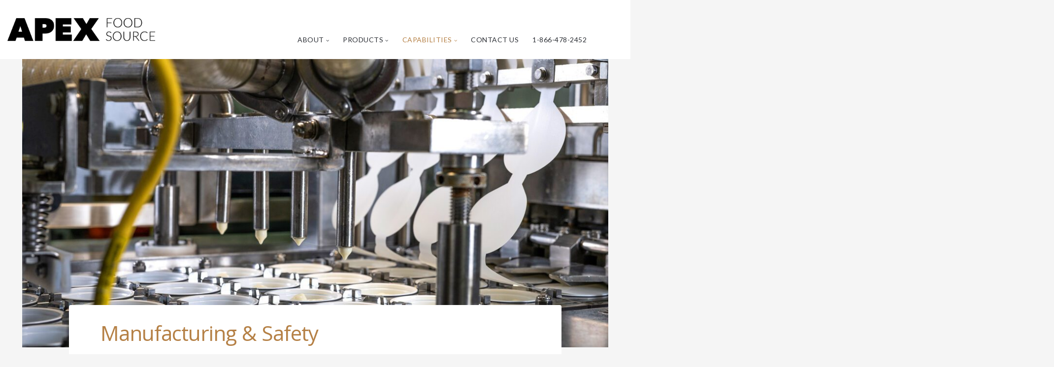

--- FILE ---
content_type: text/html; charset=UTF-8
request_url: https://apexfoodsource.com/manufacturing-capabilities/
body_size: 14163
content:
<!DOCTYPE html>
<html lang="en-US">
<head>
<meta charset="UTF-8">
<script type="text/javascript">
/* <![CDATA[ */
var gform;gform||(document.addEventListener("gform_main_scripts_loaded",function(){gform.scriptsLoaded=!0}),document.addEventListener("gform/theme/scripts_loaded",function(){gform.themeScriptsLoaded=!0}),window.addEventListener("DOMContentLoaded",function(){gform.domLoaded=!0}),gform={domLoaded:!1,scriptsLoaded:!1,themeScriptsLoaded:!1,isFormEditor:()=>"function"==typeof InitializeEditor,callIfLoaded:function(o){return!(!gform.domLoaded||!gform.scriptsLoaded||!gform.themeScriptsLoaded&&!gform.isFormEditor()||(gform.isFormEditor()&&console.warn("The use of gform.initializeOnLoaded() is deprecated in the form editor context and will be removed in Gravity Forms 3.1."),o(),0))},initializeOnLoaded:function(o){gform.callIfLoaded(o)||(document.addEventListener("gform_main_scripts_loaded",()=>{gform.scriptsLoaded=!0,gform.callIfLoaded(o)}),document.addEventListener("gform/theme/scripts_loaded",()=>{gform.themeScriptsLoaded=!0,gform.callIfLoaded(o)}),window.addEventListener("DOMContentLoaded",()=>{gform.domLoaded=!0,gform.callIfLoaded(o)}))},hooks:{action:{},filter:{}},addAction:function(o,r,e,t){gform.addHook("action",o,r,e,t)},addFilter:function(o,r,e,t){gform.addHook("filter",o,r,e,t)},doAction:function(o){gform.doHook("action",o,arguments)},applyFilters:function(o){return gform.doHook("filter",o,arguments)},removeAction:function(o,r){gform.removeHook("action",o,r)},removeFilter:function(o,r,e){gform.removeHook("filter",o,r,e)},addHook:function(o,r,e,t,n){null==gform.hooks[o][r]&&(gform.hooks[o][r]=[]);var d=gform.hooks[o][r];null==n&&(n=r+"_"+d.length),gform.hooks[o][r].push({tag:n,callable:e,priority:t=null==t?10:t})},doHook:function(r,o,e){var t;if(e=Array.prototype.slice.call(e,1),null!=gform.hooks[r][o]&&((o=gform.hooks[r][o]).sort(function(o,r){return o.priority-r.priority}),o.forEach(function(o){"function"!=typeof(t=o.callable)&&(t=window[t]),"action"==r?t.apply(null,e):e[0]=t.apply(null,e)})),"filter"==r)return e[0]},removeHook:function(o,r,t,n){var e;null!=gform.hooks[o][r]&&(e=(e=gform.hooks[o][r]).filter(function(o,r,e){return!!(null!=n&&n!=o.tag||null!=t&&t!=o.priority)}),gform.hooks[o][r]=e)}});
/* ]]> */
</script>

<meta name="viewport" content="width=device-width, initial-scale=1, maximum-scale=1">
<link rel="profile" href="http://gmpg.org/xfn/11">

<meta name='robots' content='index, follow, max-image-preview:large, max-snippet:-1, max-video-preview:-1' />
	<style>img:is([sizes="auto" i], [sizes^="auto," i]) { contain-intrinsic-size: 3000px 1500px }</style>
	
	<!-- This site is optimized with the Yoast SEO plugin v26.8 - https://yoast.com/product/yoast-seo-wordpress/ -->
	<title>Modern Co-Packer | Quality Assurance | Apex Food Source</title>
	<meta name="description" content="Apex Food Source focuses on safe, high-quality food and high-volume clients. We are committed to the highest standards of quality assurance in all aspects of our operations, from sourcing to shipping." />
	<link rel="canonical" href="https://apexfoodsource.com/manufacturing-capabilities/" />
	<meta property="og:locale" content="en_US" />
	<meta property="og:type" content="article" />
	<meta property="og:title" content="Modern Co-Packer | Quality Assurance | Apex Food Source" />
	<meta property="og:description" content="Apex Food Source focuses on safe, high-quality food and high-volume clients. We are committed to the highest standards of quality assurance in all aspects of our operations, from sourcing to shipping." />
	<meta property="og:url" content="https://apexfoodsource.com/manufacturing-capabilities/" />
	<meta property="og:site_name" content="Apex Food Source" />
	<meta property="article:modified_time" content="2023-01-07T00:55:11+00:00" />
	<meta property="og:image" content="https://apexfoodsource.com/wp-content/uploads/2023/01/CU-of-lid-assembly-1-e1672867095505.jpg" />
	<meta property="og:image:width" content="1200" />
	<meta property="og:image:height" content="591" />
	<meta property="og:image:type" content="image/jpeg" />
	<meta name="twitter:card" content="summary_large_image" />
	<meta name="twitter:label1" content="Est. reading time" />
	<meta name="twitter:data1" content="1 minute" />
	<script type="application/ld+json" class="yoast-schema-graph">{"@context":"https://schema.org","@graph":[{"@type":"WebPage","@id":"https://apexfoodsource.com/manufacturing-capabilities/","url":"https://apexfoodsource.com/manufacturing-capabilities/","name":"Modern Co-Packer | Quality Assurance | Apex Food Source","isPartOf":{"@id":"https://apexfoodsource.com/#website"},"primaryImageOfPage":{"@id":"https://apexfoodsource.com/manufacturing-capabilities/#primaryimage"},"image":{"@id":"https://apexfoodsource.com/manufacturing-capabilities/#primaryimage"},"thumbnailUrl":"https://apexfoodsource.com/wp-content/uploads/2023/01/CU-of-lid-assembly-1-e1672867095505.jpg","datePublished":"2017-11-03T17:17:55+00:00","dateModified":"2023-01-07T00:55:11+00:00","description":"Apex Food Source focuses on safe, high-quality food and high-volume clients. We are committed to the highest standards of quality assurance in all aspects of our operations, from sourcing to shipping.","breadcrumb":{"@id":"https://apexfoodsource.com/manufacturing-capabilities/#breadcrumb"},"inLanguage":"en-US","potentialAction":[{"@type":"ReadAction","target":["https://apexfoodsource.com/manufacturing-capabilities/"]}]},{"@type":"ImageObject","inLanguage":"en-US","@id":"https://apexfoodsource.com/manufacturing-capabilities/#primaryimage","url":"https://apexfoodsource.com/wp-content/uploads/2023/01/CU-of-lid-assembly-1-e1672867095505.jpg","contentUrl":"https://apexfoodsource.com/wp-content/uploads/2023/01/CU-of-lid-assembly-1-e1672867095505.jpg","width":1200,"height":591},{"@type":"BreadcrumbList","@id":"https://apexfoodsource.com/manufacturing-capabilities/#breadcrumb","itemListElement":[{"@type":"ListItem","position":1,"name":"Home","item":"https://apexfoodsource.com/"},{"@type":"ListItem","position":2,"name":"Manufacturing &#038; Safety"}]},{"@type":"WebSite","@id":"https://apexfoodsource.com/#website","url":"https://apexfoodsource.com/","name":"Apex Food Source","description":"Liquid Co-Packer | Custom Manufacturer | Apex Food Source","potentialAction":[{"@type":"SearchAction","target":{"@type":"EntryPoint","urlTemplate":"https://apexfoodsource.com/?s={search_term_string}"},"query-input":{"@type":"PropertyValueSpecification","valueRequired":true,"valueName":"search_term_string"}}],"inLanguage":"en-US"}]}</script>
	<!-- / Yoast SEO plugin. -->


<link rel='dns-prefetch' href='//www.googletagmanager.com' />
<link rel='dns-prefetch' href='//fonts.googleapis.com' />
<link rel="alternate" type="application/rss+xml" title="Apex Food Source &raquo; Feed" href="https://apexfoodsource.com/feed/" />
<link rel="alternate" type="application/rss+xml" title="Apex Food Source &raquo; Comments Feed" href="https://apexfoodsource.com/comments/feed/" />
<script type="text/javascript">
/* <![CDATA[ */
window._wpemojiSettings = {"baseUrl":"https:\/\/s.w.org\/images\/core\/emoji\/16.0.1\/72x72\/","ext":".png","svgUrl":"https:\/\/s.w.org\/images\/core\/emoji\/16.0.1\/svg\/","svgExt":".svg","source":{"concatemoji":"https:\/\/apexfoodsource.com\/wp-includes\/js\/wp-emoji-release.min.js?ver=6.8.3"}};
/*! This file is auto-generated */
!function(s,n){var o,i,e;function c(e){try{var t={supportTests:e,timestamp:(new Date).valueOf()};sessionStorage.setItem(o,JSON.stringify(t))}catch(e){}}function p(e,t,n){e.clearRect(0,0,e.canvas.width,e.canvas.height),e.fillText(t,0,0);var t=new Uint32Array(e.getImageData(0,0,e.canvas.width,e.canvas.height).data),a=(e.clearRect(0,0,e.canvas.width,e.canvas.height),e.fillText(n,0,0),new Uint32Array(e.getImageData(0,0,e.canvas.width,e.canvas.height).data));return t.every(function(e,t){return e===a[t]})}function u(e,t){e.clearRect(0,0,e.canvas.width,e.canvas.height),e.fillText(t,0,0);for(var n=e.getImageData(16,16,1,1),a=0;a<n.data.length;a++)if(0!==n.data[a])return!1;return!0}function f(e,t,n,a){switch(t){case"flag":return n(e,"\ud83c\udff3\ufe0f\u200d\u26a7\ufe0f","\ud83c\udff3\ufe0f\u200b\u26a7\ufe0f")?!1:!n(e,"\ud83c\udde8\ud83c\uddf6","\ud83c\udde8\u200b\ud83c\uddf6")&&!n(e,"\ud83c\udff4\udb40\udc67\udb40\udc62\udb40\udc65\udb40\udc6e\udb40\udc67\udb40\udc7f","\ud83c\udff4\u200b\udb40\udc67\u200b\udb40\udc62\u200b\udb40\udc65\u200b\udb40\udc6e\u200b\udb40\udc67\u200b\udb40\udc7f");case"emoji":return!a(e,"\ud83e\udedf")}return!1}function g(e,t,n,a){var r="undefined"!=typeof WorkerGlobalScope&&self instanceof WorkerGlobalScope?new OffscreenCanvas(300,150):s.createElement("canvas"),o=r.getContext("2d",{willReadFrequently:!0}),i=(o.textBaseline="top",o.font="600 32px Arial",{});return e.forEach(function(e){i[e]=t(o,e,n,a)}),i}function t(e){var t=s.createElement("script");t.src=e,t.defer=!0,s.head.appendChild(t)}"undefined"!=typeof Promise&&(o="wpEmojiSettingsSupports",i=["flag","emoji"],n.supports={everything:!0,everythingExceptFlag:!0},e=new Promise(function(e){s.addEventListener("DOMContentLoaded",e,{once:!0})}),new Promise(function(t){var n=function(){try{var e=JSON.parse(sessionStorage.getItem(o));if("object"==typeof e&&"number"==typeof e.timestamp&&(new Date).valueOf()<e.timestamp+604800&&"object"==typeof e.supportTests)return e.supportTests}catch(e){}return null}();if(!n){if("undefined"!=typeof Worker&&"undefined"!=typeof OffscreenCanvas&&"undefined"!=typeof URL&&URL.createObjectURL&&"undefined"!=typeof Blob)try{var e="postMessage("+g.toString()+"("+[JSON.stringify(i),f.toString(),p.toString(),u.toString()].join(",")+"));",a=new Blob([e],{type:"text/javascript"}),r=new Worker(URL.createObjectURL(a),{name:"wpTestEmojiSupports"});return void(r.onmessage=function(e){c(n=e.data),r.terminate(),t(n)})}catch(e){}c(n=g(i,f,p,u))}t(n)}).then(function(e){for(var t in e)n.supports[t]=e[t],n.supports.everything=n.supports.everything&&n.supports[t],"flag"!==t&&(n.supports.everythingExceptFlag=n.supports.everythingExceptFlag&&n.supports[t]);n.supports.everythingExceptFlag=n.supports.everythingExceptFlag&&!n.supports.flag,n.DOMReady=!1,n.readyCallback=function(){n.DOMReady=!0}}).then(function(){return e}).then(function(){var e;n.supports.everything||(n.readyCallback(),(e=n.source||{}).concatemoji?t(e.concatemoji):e.wpemoji&&e.twemoji&&(t(e.twemoji),t(e.wpemoji)))}))}((window,document),window._wpemojiSettings);
/* ]]> */
</script>
<style id='wp-emoji-styles-inline-css' type='text/css'>

	img.wp-smiley, img.emoji {
		display: inline !important;
		border: none !important;
		box-shadow: none !important;
		height: 1em !important;
		width: 1em !important;
		margin: 0 0.07em !important;
		vertical-align: -0.1em !important;
		background: none !important;
		padding: 0 !important;
	}
</style>
<link rel='stylesheet' id='wp-block-library-css' href='https://apexfoodsource.com/wp-includes/css/dist/block-library/style.min.css?ver=6.8.3' type='text/css' media='all' />
<style id='classic-theme-styles-inline-css' type='text/css'>
/*! This file is auto-generated */
.wp-block-button__link{color:#fff;background-color:#32373c;border-radius:9999px;box-shadow:none;text-decoration:none;padding:calc(.667em + 2px) calc(1.333em + 2px);font-size:1.125em}.wp-block-file__button{background:#32373c;color:#fff;text-decoration:none}
</style>
<style id='global-styles-inline-css' type='text/css'>
:root{--wp--preset--aspect-ratio--square: 1;--wp--preset--aspect-ratio--4-3: 4/3;--wp--preset--aspect-ratio--3-4: 3/4;--wp--preset--aspect-ratio--3-2: 3/2;--wp--preset--aspect-ratio--2-3: 2/3;--wp--preset--aspect-ratio--16-9: 16/9;--wp--preset--aspect-ratio--9-16: 9/16;--wp--preset--color--black: #000000;--wp--preset--color--cyan-bluish-gray: #abb8c3;--wp--preset--color--white: #ffffff;--wp--preset--color--pale-pink: #f78da7;--wp--preset--color--vivid-red: #cf2e2e;--wp--preset--color--luminous-vivid-orange: #ff6900;--wp--preset--color--luminous-vivid-amber: #fcb900;--wp--preset--color--light-green-cyan: #7bdcb5;--wp--preset--color--vivid-green-cyan: #00d084;--wp--preset--color--pale-cyan-blue: #8ed1fc;--wp--preset--color--vivid-cyan-blue: #0693e3;--wp--preset--color--vivid-purple: #9b51e0;--wp--preset--gradient--vivid-cyan-blue-to-vivid-purple: linear-gradient(135deg,rgba(6,147,227,1) 0%,rgb(155,81,224) 100%);--wp--preset--gradient--light-green-cyan-to-vivid-green-cyan: linear-gradient(135deg,rgb(122,220,180) 0%,rgb(0,208,130) 100%);--wp--preset--gradient--luminous-vivid-amber-to-luminous-vivid-orange: linear-gradient(135deg,rgba(252,185,0,1) 0%,rgba(255,105,0,1) 100%);--wp--preset--gradient--luminous-vivid-orange-to-vivid-red: linear-gradient(135deg,rgba(255,105,0,1) 0%,rgb(207,46,46) 100%);--wp--preset--gradient--very-light-gray-to-cyan-bluish-gray: linear-gradient(135deg,rgb(238,238,238) 0%,rgb(169,184,195) 100%);--wp--preset--gradient--cool-to-warm-spectrum: linear-gradient(135deg,rgb(74,234,220) 0%,rgb(151,120,209) 20%,rgb(207,42,186) 40%,rgb(238,44,130) 60%,rgb(251,105,98) 80%,rgb(254,248,76) 100%);--wp--preset--gradient--blush-light-purple: linear-gradient(135deg,rgb(255,206,236) 0%,rgb(152,150,240) 100%);--wp--preset--gradient--blush-bordeaux: linear-gradient(135deg,rgb(254,205,165) 0%,rgb(254,45,45) 50%,rgb(107,0,62) 100%);--wp--preset--gradient--luminous-dusk: linear-gradient(135deg,rgb(255,203,112) 0%,rgb(199,81,192) 50%,rgb(65,88,208) 100%);--wp--preset--gradient--pale-ocean: linear-gradient(135deg,rgb(255,245,203) 0%,rgb(182,227,212) 50%,rgb(51,167,181) 100%);--wp--preset--gradient--electric-grass: linear-gradient(135deg,rgb(202,248,128) 0%,rgb(113,206,126) 100%);--wp--preset--gradient--midnight: linear-gradient(135deg,rgb(2,3,129) 0%,rgb(40,116,252) 100%);--wp--preset--font-size--small: 13px;--wp--preset--font-size--medium: 20px;--wp--preset--font-size--large: 36px;--wp--preset--font-size--x-large: 42px;--wp--preset--spacing--20: 0.44rem;--wp--preset--spacing--30: 0.67rem;--wp--preset--spacing--40: 1rem;--wp--preset--spacing--50: 1.5rem;--wp--preset--spacing--60: 2.25rem;--wp--preset--spacing--70: 3.38rem;--wp--preset--spacing--80: 5.06rem;--wp--preset--shadow--natural: 6px 6px 9px rgba(0, 0, 0, 0.2);--wp--preset--shadow--deep: 12px 12px 50px rgba(0, 0, 0, 0.4);--wp--preset--shadow--sharp: 6px 6px 0px rgba(0, 0, 0, 0.2);--wp--preset--shadow--outlined: 6px 6px 0px -3px rgba(255, 255, 255, 1), 6px 6px rgba(0, 0, 0, 1);--wp--preset--shadow--crisp: 6px 6px 0px rgba(0, 0, 0, 1);}:where(.is-layout-flex){gap: 0.5em;}:where(.is-layout-grid){gap: 0.5em;}body .is-layout-flex{display: flex;}.is-layout-flex{flex-wrap: wrap;align-items: center;}.is-layout-flex > :is(*, div){margin: 0;}body .is-layout-grid{display: grid;}.is-layout-grid > :is(*, div){margin: 0;}:where(.wp-block-columns.is-layout-flex){gap: 2em;}:where(.wp-block-columns.is-layout-grid){gap: 2em;}:where(.wp-block-post-template.is-layout-flex){gap: 1.25em;}:where(.wp-block-post-template.is-layout-grid){gap: 1.25em;}.has-black-color{color: var(--wp--preset--color--black) !important;}.has-cyan-bluish-gray-color{color: var(--wp--preset--color--cyan-bluish-gray) !important;}.has-white-color{color: var(--wp--preset--color--white) !important;}.has-pale-pink-color{color: var(--wp--preset--color--pale-pink) !important;}.has-vivid-red-color{color: var(--wp--preset--color--vivid-red) !important;}.has-luminous-vivid-orange-color{color: var(--wp--preset--color--luminous-vivid-orange) !important;}.has-luminous-vivid-amber-color{color: var(--wp--preset--color--luminous-vivid-amber) !important;}.has-light-green-cyan-color{color: var(--wp--preset--color--light-green-cyan) !important;}.has-vivid-green-cyan-color{color: var(--wp--preset--color--vivid-green-cyan) !important;}.has-pale-cyan-blue-color{color: var(--wp--preset--color--pale-cyan-blue) !important;}.has-vivid-cyan-blue-color{color: var(--wp--preset--color--vivid-cyan-blue) !important;}.has-vivid-purple-color{color: var(--wp--preset--color--vivid-purple) !important;}.has-black-background-color{background-color: var(--wp--preset--color--black) !important;}.has-cyan-bluish-gray-background-color{background-color: var(--wp--preset--color--cyan-bluish-gray) !important;}.has-white-background-color{background-color: var(--wp--preset--color--white) !important;}.has-pale-pink-background-color{background-color: var(--wp--preset--color--pale-pink) !important;}.has-vivid-red-background-color{background-color: var(--wp--preset--color--vivid-red) !important;}.has-luminous-vivid-orange-background-color{background-color: var(--wp--preset--color--luminous-vivid-orange) !important;}.has-luminous-vivid-amber-background-color{background-color: var(--wp--preset--color--luminous-vivid-amber) !important;}.has-light-green-cyan-background-color{background-color: var(--wp--preset--color--light-green-cyan) !important;}.has-vivid-green-cyan-background-color{background-color: var(--wp--preset--color--vivid-green-cyan) !important;}.has-pale-cyan-blue-background-color{background-color: var(--wp--preset--color--pale-cyan-blue) !important;}.has-vivid-cyan-blue-background-color{background-color: var(--wp--preset--color--vivid-cyan-blue) !important;}.has-vivid-purple-background-color{background-color: var(--wp--preset--color--vivid-purple) !important;}.has-black-border-color{border-color: var(--wp--preset--color--black) !important;}.has-cyan-bluish-gray-border-color{border-color: var(--wp--preset--color--cyan-bluish-gray) !important;}.has-white-border-color{border-color: var(--wp--preset--color--white) !important;}.has-pale-pink-border-color{border-color: var(--wp--preset--color--pale-pink) !important;}.has-vivid-red-border-color{border-color: var(--wp--preset--color--vivid-red) !important;}.has-luminous-vivid-orange-border-color{border-color: var(--wp--preset--color--luminous-vivid-orange) !important;}.has-luminous-vivid-amber-border-color{border-color: var(--wp--preset--color--luminous-vivid-amber) !important;}.has-light-green-cyan-border-color{border-color: var(--wp--preset--color--light-green-cyan) !important;}.has-vivid-green-cyan-border-color{border-color: var(--wp--preset--color--vivid-green-cyan) !important;}.has-pale-cyan-blue-border-color{border-color: var(--wp--preset--color--pale-cyan-blue) !important;}.has-vivid-cyan-blue-border-color{border-color: var(--wp--preset--color--vivid-cyan-blue) !important;}.has-vivid-purple-border-color{border-color: var(--wp--preset--color--vivid-purple) !important;}.has-vivid-cyan-blue-to-vivid-purple-gradient-background{background: var(--wp--preset--gradient--vivid-cyan-blue-to-vivid-purple) !important;}.has-light-green-cyan-to-vivid-green-cyan-gradient-background{background: var(--wp--preset--gradient--light-green-cyan-to-vivid-green-cyan) !important;}.has-luminous-vivid-amber-to-luminous-vivid-orange-gradient-background{background: var(--wp--preset--gradient--luminous-vivid-amber-to-luminous-vivid-orange) !important;}.has-luminous-vivid-orange-to-vivid-red-gradient-background{background: var(--wp--preset--gradient--luminous-vivid-orange-to-vivid-red) !important;}.has-very-light-gray-to-cyan-bluish-gray-gradient-background{background: var(--wp--preset--gradient--very-light-gray-to-cyan-bluish-gray) !important;}.has-cool-to-warm-spectrum-gradient-background{background: var(--wp--preset--gradient--cool-to-warm-spectrum) !important;}.has-blush-light-purple-gradient-background{background: var(--wp--preset--gradient--blush-light-purple) !important;}.has-blush-bordeaux-gradient-background{background: var(--wp--preset--gradient--blush-bordeaux) !important;}.has-luminous-dusk-gradient-background{background: var(--wp--preset--gradient--luminous-dusk) !important;}.has-pale-ocean-gradient-background{background: var(--wp--preset--gradient--pale-ocean) !important;}.has-electric-grass-gradient-background{background: var(--wp--preset--gradient--electric-grass) !important;}.has-midnight-gradient-background{background: var(--wp--preset--gradient--midnight) !important;}.has-small-font-size{font-size: var(--wp--preset--font-size--small) !important;}.has-medium-font-size{font-size: var(--wp--preset--font-size--medium) !important;}.has-large-font-size{font-size: var(--wp--preset--font-size--large) !important;}.has-x-large-font-size{font-size: var(--wp--preset--font-size--x-large) !important;}
:where(.wp-block-post-template.is-layout-flex){gap: 1.25em;}:where(.wp-block-post-template.is-layout-grid){gap: 1.25em;}
:where(.wp-block-columns.is-layout-flex){gap: 2em;}:where(.wp-block-columns.is-layout-grid){gap: 2em;}
:root :where(.wp-block-pullquote){font-size: 1.5em;line-height: 1.6;}
</style>
<link rel='stylesheet' id='wp-components-css' href='https://apexfoodsource.com/wp-includes/css/dist/components/style.min.css?ver=6.8.3' type='text/css' media='all' />
<link rel='stylesheet' id='godaddy-styles-css' href='https://apexfoodsource.com/wp-content/mu-plugins/vendor/wpex/godaddy-launch/includes/Dependencies/GoDaddy/Styles/build/latest.css?ver=2.0.2' type='text/css' media='all' />
<link rel='stylesheet' id='cosimo-style-css' href='https://apexfoodsource.com/wp-content/themes/cosimo/style.css?ver=6.8.3' type='text/css' media='all' />
<link rel='stylesheet' id='font-awesome-css' href='https://apexfoodsource.com/wp-content/themes/cosimo/css/font-awesome.min.css?ver=6.8.3' type='text/css' media='all' />
<link rel='stylesheet' id='cosimo-googlefonts-css' href='//fonts.googleapis.com/css?family=Oswald:400,700%7CRoboto:400,700' type='text/css' media='all' />
<link rel='stylesheet' id='js_composer_front-css' href='https://apexfoodsource.com/wp-content/plugins/js_composer/assets/css/js_composer.min.css?ver=7.0' type='text/css' media='all' />
<script type="text/javascript" src="https://apexfoodsource.com/wp-includes/js/jquery/jquery.min.js?ver=3.7.1" id="jquery-core-js"></script>
<script type="text/javascript" src="https://apexfoodsource.com/wp-includes/js/jquery/jquery-migrate.min.js?ver=3.4.1" id="jquery-migrate-js"></script>

<!-- Google tag (gtag.js) snippet added by Site Kit -->
<!-- Google Analytics snippet added by Site Kit -->
<script type="text/javascript" src="https://www.googletagmanager.com/gtag/js?id=G-R0QEXCEV0V" id="google_gtagjs-js" async></script>
<script type="text/javascript" id="google_gtagjs-js-after">
/* <![CDATA[ */
window.dataLayer = window.dataLayer || [];function gtag(){dataLayer.push(arguments);}
gtag("set","linker",{"domains":["apexfoodsource.com"]});
gtag("js", new Date());
gtag("set", "developer_id.dZTNiMT", true);
gtag("config", "G-R0QEXCEV0V");
/* ]]> */
</script>
<script></script><link rel="https://api.w.org/" href="https://apexfoodsource.com/wp-json/" /><link rel="alternate" title="JSON" type="application/json" href="https://apexfoodsource.com/wp-json/wp/v2/pages/336" /><link rel="EditURI" type="application/rsd+xml" title="RSD" href="https://apexfoodsource.com/xmlrpc.php?rsd" />
<meta name="generator" content="WordPress 6.8.3" />
<link rel='shortlink' href='https://apexfoodsource.com/?p=336' />
<link rel="alternate" title="oEmbed (JSON)" type="application/json+oembed" href="https://apexfoodsource.com/wp-json/oembed/1.0/embed?url=https%3A%2F%2Fapexfoodsource.com%2Fmanufacturing-capabilities%2F" />
<link rel="alternate" title="oEmbed (XML)" type="text/xml+oembed" href="https://apexfoodsource.com/wp-json/oembed/1.0/embed?url=https%3A%2F%2Fapexfoodsource.com%2Fmanufacturing-capabilities%2F&#038;format=xml" />
<meta name="generator" content="Site Kit by Google 1.171.0" /><style type="text/css">
			.site-branding,
		.site-branding a,
		.site-branding a:hover,
		.site-branding a:focus,
		.site-description {
			color: #2b2e34;
		}
							body,
		button,
		input,
		select,
		textarea,
		input[type="text"]:focus,
		input[type="email"]:focus,
		input[type="url"]:focus,
		input[type="password"]:focus,
		input[type="search"]:focus,
		input[type="number"]:focus,
		input[type="tel"]:focus,
		input[type="range"]:focus,
		input[type="date"]:focus,
		input[type="month"]:focus,
		input[type="week"]:focus,
		input[type="time"]:focus,
		input[type="datetime"]:focus,
		input[type="datetime-local"]:focus,
		input[type="color"]:focus,
		textarea:focus,
		.whiteSpace a, h2.entry-title a,
		a:hover,
		a:focus,
		a:active,
		.main-navigation ul ul a,
		.main-search-box,
		.search-container input[type="search"],
		.closeSearch {
			color: #2b2e34;
		}
		.main-navigation ul li:hover > a, 
		.main-navigation ul li.focus > a, 
		.main-navigation ul li.current-menu-item > a, 
		.main-navigation ul li.current-menu-parent > a, 
		.main-navigation ul li.current-page-ancestor > a,
		.main-navigation .current_page_item > a, 
		.main-navigation .current_page_parent > a,
		.site-main .navigation.pagination .nav-links span.current,
		.main-sidebar-box span,
		.main-sidebar-box span:before,
		.main-sidebar-box span:after,
		#toTop,
		.nano > .nano-pane > .nano-slider {
			background: #2b2e34;
		}
		.post-navigation .nav-next {
			border-left: 4px double  rgba(43, 46, 52, 0.2);
		}
		
		.comment-navigation .nav-links a, .cosimo-opacity {
			background: rgba(43, 46, 52, 0.3);
		}
		#wp-calendar th, .site-main .post-navigation {
			background: rgba(43, 46, 52, 0.05);
		}
		#wp-calendar tbody td {
			border: 1px solid rgba(43, 46, 52, 0.05);
		}
		.intSeparator {
			border-top: 4px double rgba(43, 46, 52, 0.2);
		}
		aside ul li {
			border-bottom: 1px solid rgba(43, 46, 52, 0.05);
		}
		aside ul.menu li a  {
			border-bottom-color: 1px solid rgba(43, 46, 52, 0.05);
		}
		aside ul.menu .indicatorBar {
			border-color: 1px solid rgba(43, 46, 52, 0.05);
		}
		h3.widget-title {
			border-bottom: 4px double  rgba(43, 46, 52, 0.2);
		}
		#comments ol .pingback, #comments ol article {
			border-bottom: 1px solid rgba(43, 46, 52, 0.2);
		}
		.nano > .nano-pane {
			background: rgba(43, 46, 52, 0.15);
		}
		.nano > .nano-pane > .nano-slider {
			background: rgba(43, 46, 52, 0.3);
		}
		@media all and (max-width: 650px) {
			.post-navigation .nav-next {
				border-top: 4px double rgba(43, 46, 52, 0.2);
			}
		}
		@media screen and (max-width: 768px) {
			.menu-toggle {
				color: #2b2e34;
			}
		}
					blockquote::before,
		button:hover,
		input[type="button"]:hover,
		input[type="reset"]:hover,
		input[type="submit"]:hover,
		button:focus,
		input[type="button"]:focus,
		input[type="reset"]:focus,
		input[type="submit"]:focus,
		button:active,
		input[type="button"]:active,
		input[type="reset"]:active,
		input[type="submit"]:active,
		a,
		.tagcloud a:hover {
			color: #b58045;
		}
		blockquote {
			border-left: 4px double #b58045;
			border-right: 1px solid #b58045;
		}
		#wp-calendar tbody td#today, .tagcloud a:hover {
			border: 1px solid #b58045;
		}
		
	</style>
<style type="text/css">.recentcomments a{display:inline !important;padding:0 !important;margin:0 !important;}</style><meta name="generator" content="Powered by WPBakery Page Builder - drag and drop page builder for WordPress."/>
<style type="text/css" id="custom-background-css">
body.custom-background { background-color: #f5f5f5; }
</style>
	
<!-- Google Tag Manager snippet added by Site Kit -->
<script type="text/javascript">
/* <![CDATA[ */

			( function( w, d, s, l, i ) {
				w[l] = w[l] || [];
				w[l].push( {'gtm.start': new Date().getTime(), event: 'gtm.js'} );
				var f = d.getElementsByTagName( s )[0],
					j = d.createElement( s ), dl = l != 'dataLayer' ? '&l=' + l : '';
				j.async = true;
				j.src = 'https://www.googletagmanager.com/gtm.js?id=' + i + dl;
				f.parentNode.insertBefore( j, f );
			} )( window, document, 'script', 'dataLayer', 'GTM-PX2W4C5' );
			
/* ]]> */
</script>

<!-- End Google Tag Manager snippet added by Site Kit -->
<link rel="icon" href="https://apexfoodsource.com/wp-content/uploads/2022/09/cropped-ApexLogo-e1664301710932-32x32.png" sizes="32x32" />
<link rel="icon" href="https://apexfoodsource.com/wp-content/uploads/2022/09/cropped-ApexLogo-e1664301710932-192x192.png" sizes="192x192" />
<link rel="apple-touch-icon" href="https://apexfoodsource.com/wp-content/uploads/2022/09/cropped-ApexLogo-e1664301710932-180x180.png" />
<meta name="msapplication-TileImage" content="https://apexfoodsource.com/wp-content/uploads/2022/09/cropped-ApexLogo-e1664301710932-270x270.png" />
		<style type="text/css" id="wp-custom-css">
			.html-container.intro { width: 100%}
		</style>
		<noscript><style> .wpb_animate_when_almost_visible { opacity: 1; }</style></noscript></head>

<body class="wp-singular page-template-default page page-id-336 custom-background wp-theme-cosimo wpb-js-composer js-comp-ver-7.0 vc_responsive">
	<div id="page" class="hfeed site">
	<a class="skip-link screen-reader-text" href="#content">Skip to content</a>
		
				<header id="masthead" class="site-header" role="banner">   <!-- style="background: url(https://apexfoodsource.com/wp-content/uploads/2023/01/CU-of-lid-assembly-1-e1672867095505.jpg) 50% 0 / cover no-repeat;" -->
		
		<div class="whiteSpace">
		    <div class="container">
									<div class="cosimo-table">
				<div class="site-branding">
											<p class="site-title"><a href="https://apexfoodsource.com/" rel="home">
						<img src="https://apexfoodsource.com/wp-content/uploads/2017/06/ApexLogo.png" />  </a></p>
											<!--p class="site-description"></p-->
									</div><!-- .site-branding -->
			</div><!-- .cosimo-table -->
			<nav id="site-navigation" class="main-navigation" role="navigation">
				<button class="menu-toggle" aria-controls="primary-menu" aria-expanded="false"><i class="fa fa-2x fa-bars"></i></button>
				<div class="menu-menu-1-container"><ul id="primary-menu" class="menu"><li id="menu-item-1046" class="menu-item menu-item-type-custom menu-item-object-custom menu-item-has-children menu-item-1046"><a href="#">About</a>
<ul class="sub-menu">
	<li id="menu-item-68" class="menu-item menu-item-type-post_type menu-item-object-page menu-item-68"><a href="https://apexfoodsource.com/who-we-are/">Our Company</a></li>
	<li id="menu-item-145" class="menu-item menu-item-type-post_type menu-item-object-page menu-item-145"><a href="https://apexfoodsource.com/acquisitions/">Partnerships</a></li>
</ul>
</li>
<li id="menu-item-1048" class="menu-item menu-item-type-custom menu-item-object-custom menu-item-has-children menu-item-1048"><a href="#">Products</a>
<ul class="sub-menu">
	<li id="menu-item-1054" class="menu-item menu-item-type-post_type menu-item-object-page menu-item-1054"><a href="https://apexfoodsource.com/sauces/">Sauces</a></li>
	<li id="menu-item-1053" class="menu-item menu-item-type-post_type menu-item-object-page menu-item-1053"><a href="https://apexfoodsource.com/marinades/">Marinades</a></li>
	<li id="menu-item-1052" class="menu-item menu-item-type-post_type menu-item-object-page menu-item-1052"><a href="https://apexfoodsource.com/dips/">Dips</a></li>
	<li id="menu-item-1051" class="menu-item menu-item-type-post_type menu-item-object-page menu-item-1051"><a href="https://apexfoodsource.com/dressings/">Dressings</a></li>
	<li id="menu-item-1050" class="menu-item menu-item-type-post_type menu-item-object-page menu-item-1050"><a href="https://apexfoodsource.com/soups/">Soups</a></li>
	<li id="menu-item-1049" class="menu-item menu-item-type-post_type menu-item-object-page menu-item-1049"><a href="https://apexfoodsource.com/fillings/">Fillings</a></li>
</ul>
</li>
<li id="menu-item-1127" class="menu-item menu-item-type-custom menu-item-object-custom current-menu-ancestor current-menu-parent menu-item-has-children menu-item-1127"><a href="#">Capabilities</a>
<ul class="sub-menu">
	<li id="menu-item-341" class="menu-item menu-item-type-post_type menu-item-object-page current-menu-item page_item page-item-336 current_page_item menu-item-341"><a href="https://apexfoodsource.com/manufacturing-capabilities/" aria-current="page">Manufacturing &#038; Safety</a></li>
	<li id="menu-item-148" class="menu-item menu-item-type-post_type menu-item-object-page menu-item-148"><a href="https://apexfoodsource.com/specialties/">Sizes &#038; Formats</a></li>
</ul>
</li>
<li id="menu-item-183" class="menu-item menu-item-type-custom menu-item-object-custom menu-item-183"><a href="#contact-form">Contact Us</a></li>
<li id="menu-item-994" class="menu-item menu-item-type-custom menu-item-object-custom menu-item-994"><a href="tel:18664782452">1-866-478-2452</a></li>
</ul></div>			</nav><!-- #site-navigation -->
						</div>
		</div>
		
		<img src="https://apexfoodsource.com/wp-content/uploads/2023/01/CU-of-lid-assembly-1-e1672867095505.jpg" alt="banner" />
							<div class="next_pre">
						</div>
		
	</header><!-- #masthead -->

	<div id="content" class="site-content">
	<div id="primary" class="content-area">
				<main id="main" class="site-main" role="main">

			
				
<article id="post-336" class="post-336 page type-page status-publish has-post-thumbnail hentry">
	<div class="theCosimoSingle-box">
		<header class="entry-header">
					<h1 class="entry-title">Manufacturing &#038; Safety</h1>					</header><!-- .entry-header -->
		<div class="intSeparator"></div>
		<div class="entry-content">
			<section class="wpb-content-wrapper"><div class="vc_row wpb_row vc_row-fluid"><div class="wpb_column vc_column_container vc_col-sm-12"><div class="vc_column-inner"><div class="wpb_wrapper">
	<div class="wpb_text_column wpb_content_element " >
		<div class="wpb_wrapper">
			<p>Apex Food Source focuses on safe, high-quality food and high-volume clients. We are committed to the highest standards of quality assurance in all aspects of our operations, from sourcing to shipping. We administer a comprehensive food safety program to meet, and where possible, exceed the standards set by the CFIA, HACCP, SQF, and GFSI level certification requirements.</p>
<p>We operate from a modern, purpose-built, self-owned production facility of 30,000 square feet. Our location in Abbotsford, BC is minutes from the US border which enables us to service both Canadian and US customers. We manufacture fresh and shelf-stable food in a variety of package types – flexible and rigid, including glass, in sizes ranging from single-portion cups to bulk format. Our suite of equipment includes:</p>
<ul>
<li>State-of-the-art high efficiency boiler</li>
<li>Mixing kettles from 600 L to 2500 L capacity</li>
<li>Automated form-fill-seal machine (Food Service)</li>
<li>High-speed single serve portion-packaging</li>
<li>Jar filling and labeling equipment</li>
<li>Dry Ingredient Bag Filling (Food Service)</li>
<li>Multiple stainless steel steam heated, double agitated mixing vessels</li>
</ul>
<p>Our experienced team can solve complex food challenges from ingredient sourcing, recipe matching, increasing margins, or developing innovative solutions to meet a variety of diets or taste preferences.</p>

		</div>
	</div>
</div></div></div></div>
</section>					</div><!-- .entry-content -->
		<span style="display:none" class="updated">November 3, 2017</span>
		<div style="display:none" class="vcard author"><a class="url fn" href="https://apexfoodsource.com/author/admin/">admin</a></div>
		<div class="intSeparator"></div>
		<footer class="entry-footer smallPart">
					</footer><!-- .entry-footer -->
	</div><!-- .theCosimoSingle-box -->
</article><!-- #post-## -->

				
			
		</main><!-- #main -->
	</div><!-- #primary -->



	<div id="contact-form" class="footer_form">
		
                <div class='gf_browser_chrome gform_wrapper gravity-theme gform-theme--no-framework' data-form-theme='gravity-theme' data-form-index='0' id='gform_wrapper_1' >
                        <div class='gform_heading'>
                            <h2 class="gform_title">Contact Us</h2>
                            <p class='gform_description'></p>
                        </div><form method='post' enctype='multipart/form-data'  id='gform_1'  action='/manufacturing-capabilities/' data-formid='1' novalidate>					<div style="display: none !important;" class="akismet-fields-container gf_invisible" data-prefix="ak_">
						<label>&#916;<textarea name="ak_hp_textarea" cols="45" rows="8" maxlength="100"></textarea></label>
						<input type="hidden" id="ak_js_1" name="ak_js" value="115" />
						<script type="text/javascript">
/* <![CDATA[ */
document.getElementById( "ak_js_1" ).setAttribute( "value", ( new Date() ).getTime() );
/* ]]> */
</script>

					</div>
                        <div class='gform-body gform_body'><div id='gform_fields_1' class='gform_fields top_label form_sublabel_below description_below validation_below'><div id="field_1_7" class="gfield gfield--type-honeypot gform_validation_container field_sublabel_below gfield--has-description field_description_below field_validation_below gfield_visibility_visible"  ><label class='gfield_label gform-field-label' for='input_1_7'>Name</label><div class='ginput_container'><input name='input_7' id='input_1_7' type='text' value='' autocomplete='new-password'/></div><div class='gfield_description' id='gfield_description_1_7'>This field is for validation purposes and should be left unchanged.</div></div><div id="field_1_1" class="gfield gfield--type-text gfield--width-half gfield_contains_required field_sublabel_below gfield--no-description field_description_below field_validation_below gfield_visibility_visible"  ><label class='gfield_label gform-field-label' for='input_1_1'>Name<span class="gfield_required"><span class="gfield_required gfield_required_text">(Required)</span></span></label><div class='ginput_container ginput_container_text'><input name='input_1' id='input_1_1' type='text' value='' class='large'     aria-required="true" aria-invalid="false"   /></div></div><div id="field_1_3" class="gfield gfield--type-text gfield--width-half gfield_contains_required field_sublabel_below gfield--no-description field_description_below field_validation_below gfield_visibility_visible"  ><label class='gfield_label gform-field-label' for='input_1_3'>Company<span class="gfield_required"><span class="gfield_required gfield_required_text">(Required)</span></span></label><div class='ginput_container ginput_container_text'><input name='input_3' id='input_1_3' type='text' value='' class='large'     aria-required="true" aria-invalid="false"   /></div></div><div id="field_1_4" class="gfield gfield--type-phone gfield--width-half gfield_contains_required field_sublabel_below gfield--no-description field_description_below field_validation_below gfield_visibility_visible"  ><label class='gfield_label gform-field-label' for='input_1_4'>Phone<span class="gfield_required"><span class="gfield_required gfield_required_text">(Required)</span></span></label><div class='ginput_container ginput_container_phone'><input name='input_4' id='input_1_4' type='tel' value='' class='large'   aria-required="true" aria-invalid="false"   /></div></div><div id="field_1_5" class="gfield gfield--type-email gfield--width-half gfield_contains_required field_sublabel_below gfield--no-description field_description_below field_validation_below gfield_visibility_visible"  ><label class='gfield_label gform-field-label' for='input_1_5'>Email<span class="gfield_required"><span class="gfield_required gfield_required_text">(Required)</span></span></label><div class='ginput_container ginput_container_email'>
                            <input name='input_5' id='input_1_5' type='email' value='' class='large'    aria-required="true" aria-invalid="false"  />
                        </div></div><div id="field_1_6" class="gfield gfield--type-textarea gfield--width-full gfield_contains_required field_sublabel_below gfield--no-description field_description_below field_validation_below gfield_visibility_visible"  ><label class='gfield_label gform-field-label' for='input_1_6'>Subject<span class="gfield_required"><span class="gfield_required gfield_required_text">(Required)</span></span></label><div class='ginput_container ginput_container_textarea'><textarea name='input_6' id='input_1_6' class='textarea large'     aria-required="true" aria-invalid="false"   rows='10' cols='50'></textarea></div></div></div></div>
        <div class='gform-footer gform_footer top_label'> <input type='submit' id='gform_submit_button_1' class='gform_button button' onclick='gform.submission.handleButtonClick(this);' data-submission-type='submit' value='Submit'  /> 
            <input type='hidden' class='gform_hidden' name='gform_submission_method' data-js='gform_submission_method_1' value='postback' />
            <input type='hidden' class='gform_hidden' name='gform_theme' data-js='gform_theme_1' id='gform_theme_1' value='gravity-theme' />
            <input type='hidden' class='gform_hidden' name='gform_style_settings' data-js='gform_style_settings_1' id='gform_style_settings_1' value='[]' />
            <input type='hidden' class='gform_hidden' name='is_submit_1' value='1' />
            <input type='hidden' class='gform_hidden' name='gform_submit' value='1' />
            
            <input type='hidden' class='gform_hidden' name='gform_currency' data-currency='CAD' value='BbF7xXoHIUf8oDGzcmIaiLK04hYfVaNSuSecHPt2+RECSgU26Xno/Jnu1J3rrnzyJepPfiFVyYLO8GMqADnzcjqtX+cnflNXDLxFBux/73tV0E0=' />
            <input type='hidden' class='gform_hidden' name='gform_unique_id' value='' />
            <input type='hidden' class='gform_hidden' name='state_1' value='WyJbXSIsImU2YzRmZjk5MmEwMzczOWJlZDFiNTM4MjQ5MzAyNjA4Il0=' />
            <input type='hidden' autocomplete='off' class='gform_hidden' name='gform_target_page_number_1' id='gform_target_page_number_1' value='0' />
            <input type='hidden' autocomplete='off' class='gform_hidden' name='gform_source_page_number_1' id='gform_source_page_number_1' value='1' />
            <input type='hidden' name='gform_field_values' value='' />
            
        </div>
                        </form>
                        </div><script type="text/javascript">
/* <![CDATA[ */
 gform.initializeOnLoaded( function() {gformInitSpinner( 1, 'https://apexfoodsource.com/wp-content/plugins/gravityforms/images/spinner.svg', true );jQuery('#gform_ajax_frame_1').on('load',function(){var contents = jQuery(this).contents().find('*').html();var is_postback = contents.indexOf('GF_AJAX_POSTBACK') >= 0;if(!is_postback){return;}var form_content = jQuery(this).contents().find('#gform_wrapper_1');var is_confirmation = jQuery(this).contents().find('#gform_confirmation_wrapper_1').length > 0;var is_redirect = contents.indexOf('gformRedirect(){') >= 0;var is_form = form_content.length > 0 && ! is_redirect && ! is_confirmation;var mt = parseInt(jQuery('html').css('margin-top'), 10) + parseInt(jQuery('body').css('margin-top'), 10) + 100;if(is_form){jQuery('#gform_wrapper_1').html(form_content.html());if(form_content.hasClass('gform_validation_error')){jQuery('#gform_wrapper_1').addClass('gform_validation_error');} else {jQuery('#gform_wrapper_1').removeClass('gform_validation_error');}setTimeout( function() { /* delay the scroll by 50 milliseconds to fix a bug in chrome */  }, 50 );if(window['gformInitDatepicker']) {gformInitDatepicker();}if(window['gformInitPriceFields']) {gformInitPriceFields();}var current_page = jQuery('#gform_source_page_number_1').val();gformInitSpinner( 1, 'https://apexfoodsource.com/wp-content/plugins/gravityforms/images/spinner.svg', true );jQuery(document).trigger('gform_page_loaded', [1, current_page]);window['gf_submitting_1'] = false;}else if(!is_redirect){var confirmation_content = jQuery(this).contents().find('.GF_AJAX_POSTBACK').html();if(!confirmation_content){confirmation_content = contents;}jQuery('#gform_wrapper_1').replaceWith(confirmation_content);jQuery(document).trigger('gform_confirmation_loaded', [1]);window['gf_submitting_1'] = false;wp.a11y.speak(jQuery('#gform_confirmation_message_1').text());}else{jQuery('#gform_1').append(contents);if(window['gformRedirect']) {gformRedirect();}}jQuery(document).trigger("gform_pre_post_render", [{ formId: "1", currentPage: "current_page", abort: function() { this.preventDefault(); } }]);        if (event && event.defaultPrevented) {                return;        }        const gformWrapperDiv = document.getElementById( "gform_wrapper_1" );        if ( gformWrapperDiv ) {            const visibilitySpan = document.createElement( "span" );            visibilitySpan.id = "gform_visibility_test_1";            gformWrapperDiv.insertAdjacentElement( "afterend", visibilitySpan );        }        const visibilityTestDiv = document.getElementById( "gform_visibility_test_1" );        let postRenderFired = false;        function triggerPostRender() {            if ( postRenderFired ) {                return;            }            postRenderFired = true;            gform.core.triggerPostRenderEvents( 1, current_page );            if ( visibilityTestDiv ) {                visibilityTestDiv.parentNode.removeChild( visibilityTestDiv );            }        }        function debounce( func, wait, immediate ) {            var timeout;            return function() {                var context = this, args = arguments;                var later = function() {                    timeout = null;                    if ( !immediate ) func.apply( context, args );                };                var callNow = immediate && !timeout;                clearTimeout( timeout );                timeout = setTimeout( later, wait );                if ( callNow ) func.apply( context, args );            };        }        const debouncedTriggerPostRender = debounce( function() {            triggerPostRender();        }, 200 );        if ( visibilityTestDiv && visibilityTestDiv.offsetParent === null ) {            const observer = new MutationObserver( ( mutations ) => {                mutations.forEach( ( mutation ) => {                    if ( mutation.type === 'attributes' && visibilityTestDiv.offsetParent !== null ) {                        debouncedTriggerPostRender();                        observer.disconnect();                    }                });            });            observer.observe( document.body, {                attributes: true,                childList: false,                subtree: true,                attributeFilter: [ 'style', 'class' ],            });        } else {            triggerPostRender();        }    } );} ); 
/* ]]> */
</script>
 
	</div>
	<footer id="colophon" class="site-footer" role="contentinfo">
	<div class="menu_overflow" id="menu_overflow"> </div>
		<div class="site-info smallPart">
			<div class="site_tablecell">
			<div class="infoFoo socialicons">
				<div class="socialLine">
																															<a href="https://www.linkedin.com/company/apex-food-source/"  target="_blank"  title="Linkedin" class="linkedin"><i class="fa fa-linkedin spaceLeftRight"><span class="screen-reader-text">Linkedin</span></i></a>
																																												</div>
			</div>
			<div class="infoFoo">
				<p>  &copy; 2017 						Apex Food Source LTD					. All Rights Reserved.
				 </p>
				 <div class="footer_address">
					<p class="add_line"> 						30530 Progressive Way. Abbotsford, BC. Canada V2T 6W3						 
					</p>
					<a href="tel: 604-854-1492  "> 
						T : 						604-854-1492						  
					</a>
					<a href="tel: 1-866-478-2452  "> 
						Toll Free : 						1-866-478-2452						  
					</a>
					
				</div>
			</div>
			</div>
		</div><!-- .site-info -->
	</footer><!-- #colophon -->
</div><!-- #content -->
</div><!-- #page -->
<div id="toTop"><i class="fa fa-angle-up fa-lg"></i></div>
<script type="speculationrules">
{"prefetch":[{"source":"document","where":{"and":[{"href_matches":"\/*"},{"not":{"href_matches":["\/wp-*.php","\/wp-admin\/*","\/wp-content\/uploads\/*","\/wp-content\/*","\/wp-content\/plugins\/*","\/wp-content\/themes\/cosimo\/*","\/*\\?(.+)"]}},{"not":{"selector_matches":"a[rel~=\"nofollow\"]"}},{"not":{"selector_matches":".no-prefetch, .no-prefetch a"}}]},"eagerness":"conservative"}]}
</script>
		<!-- Google Tag Manager (noscript) snippet added by Site Kit -->
		<noscript>
			<iframe src="https://www.googletagmanager.com/ns.html?id=GTM-PX2W4C5" height="0" width="0" style="display:none;visibility:hidden"></iframe>
		</noscript>
		<!-- End Google Tag Manager (noscript) snippet added by Site Kit -->
		<link rel='stylesheet' id='gform_basic-css' href='https://apexfoodsource.com/wp-content/plugins/gravityforms/assets/css/dist/basic.min.css?ver=2.9.26' type='text/css' media='all' />
<link rel='stylesheet' id='gform_theme_components-css' href='https://apexfoodsource.com/wp-content/plugins/gravityforms/assets/css/dist/theme-components.min.css?ver=2.9.26' type='text/css' media='all' />
<link rel='stylesheet' id='gform_theme-css' href='https://apexfoodsource.com/wp-content/plugins/gravityforms/assets/css/dist/theme.min.css?ver=2.9.26' type='text/css' media='all' />
<script type="text/javascript" src="https://apexfoodsource.com/wp-content/themes/cosimo/js/classie.js?ver=1.0" id="cosimo-header-js"></script>
<script type="text/javascript" src="https://apexfoodsource.com/wp-includes/js/imagesloaded.min.js?ver=5.0.0" id="imagesloaded-js"></script>
<script type="text/javascript" src="https://apexfoodsource.com/wp-includes/js/masonry.min.js?ver=4.2.2" id="masonry-js"></script>
<script type="text/javascript" src="https://apexfoodsource.com/wp-includes/js/jquery/jquery.masonry.min.js?ver=3.1.2b" id="jquery-masonry-js"></script>
<script type="text/javascript" src="https://apexfoodsource.com/wp-content/themes/cosimo/js/jquery.cosimo.js?ver=1.0" id="cosimo-custom-js"></script>
<script type="text/javascript" src="https://apexfoodsource.com/wp-content/themes/cosimo/js/jquery.nanoscroller.min.js?ver=1.0" id="cosimo-nanoScroll-js"></script>
<script type="text/javascript" src="https://apexfoodsource.com/wp-content/themes/cosimo/js/navigation.js?ver=20120206" id="cosimo-navigation-js"></script>
<script type="text/javascript" src="https://apexfoodsource.com/wp-content/themes/cosimo/js/skip-link-focus-fix.js?ver=20130115" id="cosimo-skip-link-focus-fix-js"></script>
<script type="text/javascript" src="https://apexfoodsource.com/wp-content/themes/cosimo/js/SmoothScroll.min.js?ver=1.0" id="cosimo-smoothScroll-js"></script>
<script type="text/javascript" src="https://apexfoodsource.com/wp-content/plugins/js_composer/assets/js/dist/js_composer_front.min.js?ver=7.0" id="wpb_composer_front_js-js"></script>
<script type="text/javascript" src="https://apexfoodsource.com/wp-includes/js/dist/dom-ready.min.js?ver=f77871ff7694fffea381" id="wp-dom-ready-js"></script>
<script type="text/javascript" src="https://apexfoodsource.com/wp-includes/js/dist/hooks.min.js?ver=4d63a3d491d11ffd8ac6" id="wp-hooks-js"></script>
<script type="text/javascript" src="https://apexfoodsource.com/wp-includes/js/dist/i18n.min.js?ver=5e580eb46a90c2b997e6" id="wp-i18n-js"></script>
<script type="text/javascript" id="wp-i18n-js-after">
/* <![CDATA[ */
wp.i18n.setLocaleData( { 'text direction\u0004ltr': [ 'ltr' ] } );
/* ]]> */
</script>
<script type="text/javascript" src="https://apexfoodsource.com/wp-includes/js/dist/a11y.min.js?ver=3156534cc54473497e14" id="wp-a11y-js"></script>
<script type="text/javascript" defer='defer' src="https://apexfoodsource.com/wp-content/plugins/gravityforms/js/jquery.json.min.js?ver=2.9.26" id="gform_json-js"></script>
<script type="text/javascript" id="gform_gravityforms-js-extra">
/* <![CDATA[ */
var gform_i18n = {"datepicker":{"days":{"monday":"Mo","tuesday":"Tu","wednesday":"We","thursday":"Th","friday":"Fr","saturday":"Sa","sunday":"Su"},"months":{"january":"January","february":"February","march":"March","april":"April","may":"May","june":"June","july":"July","august":"August","september":"September","october":"October","november":"November","december":"December"},"firstDay":1,"iconText":"Select date"}};
var gf_legacy_multi = [];
var gform_gravityforms = {"strings":{"invalid_file_extension":"This type of file is not allowed. Must be one of the following:","delete_file":"Delete this file","in_progress":"in progress","file_exceeds_limit":"File exceeds size limit","illegal_extension":"This type of file is not allowed.","max_reached":"Maximum number of files reached","unknown_error":"There was a problem while saving the file on the server","currently_uploading":"Please wait for the uploading to complete","cancel":"Cancel","cancel_upload":"Cancel this upload","cancelled":"Cancelled","error":"Error","message":"Message"},"vars":{"images_url":"https:\/\/apexfoodsource.com\/wp-content\/plugins\/gravityforms\/images"}};
var gf_global = {"gf_currency_config":{"name":"Canadian Dollar","symbol_left":"$","symbol_right":"CAD","symbol_padding":" ","thousand_separator":",","decimal_separator":".","decimals":2,"code":"CAD"},"base_url":"https:\/\/apexfoodsource.com\/wp-content\/plugins\/gravityforms","number_formats":[],"spinnerUrl":"https:\/\/apexfoodsource.com\/wp-content\/plugins\/gravityforms\/images\/spinner.svg","version_hash":"097a2861340b2876522c00f56c51e704","strings":{"newRowAdded":"New row added.","rowRemoved":"Row removed","formSaved":"The form has been saved.  The content contains the link to return and complete the form."}};
/* ]]> */
</script>
<script type="text/javascript" defer='defer' src="https://apexfoodsource.com/wp-content/plugins/gravityforms/js/gravityforms.min.js?ver=2.9.26" id="gform_gravityforms-js"></script>
<script type="text/javascript" defer='defer' src="https://apexfoodsource.com/wp-content/plugins/gravityforms/js/jquery.maskedinput.min.js?ver=2.9.26" id="gform_masked_input-js"></script>
<script type="text/javascript" defer='defer' src="https://apexfoodsource.com/wp-content/plugins/gravityforms/assets/js/dist/utils.min.js?ver=48a3755090e76a154853db28fc254681" id="gform_gravityforms_utils-js"></script>
<script type="text/javascript" defer='defer' src="https://apexfoodsource.com/wp-content/plugins/gravityforms/assets/js/dist/vendor-theme.min.js?ver=4f8b3915c1c1e1a6800825abd64b03cb" id="gform_gravityforms_theme_vendors-js"></script>
<script type="text/javascript" id="gform_gravityforms_theme-js-extra">
/* <![CDATA[ */
var gform_theme_config = {"common":{"form":{"honeypot":{"version_hash":"097a2861340b2876522c00f56c51e704"},"ajax":{"ajaxurl":"https:\/\/apexfoodsource.com\/wp-admin\/admin-ajax.php","ajax_submission_nonce":"e68660ec76","i18n":{"step_announcement":"Step %1$s of %2$s, %3$s","unknown_error":"There was an unknown error processing your request. Please try again."}}}},"hmr_dev":"","public_path":"https:\/\/apexfoodsource.com\/wp-content\/plugins\/gravityforms\/assets\/js\/dist\/","config_nonce":"51a06919c8"};
/* ]]> */
</script>
<script type="text/javascript" defer='defer' src="https://apexfoodsource.com/wp-content/plugins/gravityforms/assets/js/dist/scripts-theme.min.js?ver=0183eae4c8a5f424290fa0c1616e522c" id="gform_gravityforms_theme-js"></script>
<script defer type="text/javascript" src="https://apexfoodsource.com/wp-content/plugins/akismet/_inc/akismet-frontend.js?ver=1763071651" id="akismet-frontend-js"></script>
<script></script><script type="text/javascript">
/* <![CDATA[ */
 gform.initializeOnLoaded( function() { jQuery(document).on('gform_post_render', function(event, formId, currentPage){if(formId == 1) {jQuery('#input_1_4').mask('(999) 999-9999').bind('keypress', function(e){if(e.which == 13){jQuery(this).blur();} } );} } );jQuery(document).on('gform_post_conditional_logic', function(event, formId, fields, isInit){} ) } ); 
/* ]]> */
</script>
<script type="text/javascript">
/* <![CDATA[ */
 gform.initializeOnLoaded( function() {jQuery(document).trigger("gform_pre_post_render", [{ formId: "1", currentPage: "1", abort: function() { this.preventDefault(); } }]);        if (event && event.defaultPrevented) {                return;        }        const gformWrapperDiv = document.getElementById( "gform_wrapper_1" );        if ( gformWrapperDiv ) {            const visibilitySpan = document.createElement( "span" );            visibilitySpan.id = "gform_visibility_test_1";            gformWrapperDiv.insertAdjacentElement( "afterend", visibilitySpan );        }        const visibilityTestDiv = document.getElementById( "gform_visibility_test_1" );        let postRenderFired = false;        function triggerPostRender() {            if ( postRenderFired ) {                return;            }            postRenderFired = true;            gform.core.triggerPostRenderEvents( 1, 1 );            if ( visibilityTestDiv ) {                visibilityTestDiv.parentNode.removeChild( visibilityTestDiv );            }        }        function debounce( func, wait, immediate ) {            var timeout;            return function() {                var context = this, args = arguments;                var later = function() {                    timeout = null;                    if ( !immediate ) func.apply( context, args );                };                var callNow = immediate && !timeout;                clearTimeout( timeout );                timeout = setTimeout( later, wait );                if ( callNow ) func.apply( context, args );            };        }        const debouncedTriggerPostRender = debounce( function() {            triggerPostRender();        }, 200 );        if ( visibilityTestDiv && visibilityTestDiv.offsetParent === null ) {            const observer = new MutationObserver( ( mutations ) => {                mutations.forEach( ( mutation ) => {                    if ( mutation.type === 'attributes' && visibilityTestDiv.offsetParent !== null ) {                        debouncedTriggerPostRender();                        observer.disconnect();                    }                });            });            observer.observe( document.body, {                attributes: true,                childList: false,                subtree: true,                attributeFilter: [ 'style', 'class' ],            });        } else {            triggerPostRender();        }    } ); 
/* ]]> */
</script>
</body>
</html>

--- FILE ---
content_type: text/css
request_url: https://apexfoodsource.com/wp-content/themes/cosimo/style.css?ver=6.8.3
body_size: 10295
content:
@import url('https://fonts.googleapis.com/css?family=Khula:400,600,700,800');
@import url('https://fonts.googleapis.com/css?family=Lato:300,400,700,900');

/*
Theme Name: Cosimo
Theme URI: https://crestaproject.com/downloads/cosimo/
Author: Rizzo Andrea - CrestaProject.com
Author URI: https://crestaproject.com
Description: Cosimo is fresh & beautiful responsive WordPress Blog Theme, a large column in the center of the screen, and the sidebar that appears when you click on the appropriate button, unlimited colors and theme options. Demo here http://crestaproject.com/demo/cosimo/
Version: 1.3.0
License: GNU General Public License v2 or later
License URI: http://www.gnu.org/licenses/gpl-2.0.html
Text Domain: cosimo
Tags: one-column, right-sidebar, custom-menu, custom-colors, sticky-post, featured-images, theme-options, translation-ready, editor-style, full-width-template, rtl-language-support, blog, news
*/

/*--------------------------------------------------------------
>>> TABLE OF CONTENTS:
----------------------------------------------------------------
# Normalize
# Typography
# Elements
# Forms
# Navigation
	## Links
	## Menus
# Accessibility
# Alignments
# Clearings
# Widgets
# Content
    ## Posts and pages
	## Asides
	## Comments
# Infinite scroll
# Media
	## Captions
	## Galleries
# Nano Scroller
--------------------------------------------------------------*/

/*--------------------------------------------------------------
# Normalize
--------------------------------------------------------------*/
html {
	font-family: sans-serif;
	-webkit-text-size-adjust: 100%;
	-ms-text-size-adjust:     100%;
}

body {
	margin: 0;
	overflow-x: hidden;
}

article,
aside,
details,
figcaption,
figure,
footer,
header,
main,
menu,
nav,
section,
summary {
	display: block;
}

audio,
canvas,
progress,
video {
	display: inline-block;
	vertical-align: baseline;
}

audio:not([controls]) {
	display: none;
	height: 0;
}

[hidden],
template {
	display: none;
}

a {
	background-color: transparent;
	outline:0 !important;
}

a:active,
a:hover {
	outline:0 !important;
}

abbr[title] {
	border-bottom: 1px dotted;
}

b,
strong {
	font-weight: bold;
}

dfn {
	font-style: italic;
}

h1 {
	font-size: 2em;
	margin: 0.67em 0;
}
h2 {font-size: 35px; margin-bottom:0px;}
h3 {font-size: 1.17em;}
h3.entry-title { margin: 0; margin-bottom: 1em;}
h4 {font-size: 1em;}
h5 {font-size: 0.83em;}
h6 {font-size: 0.67em;}

mark {
	background: #ff0;
	color: #000;
}

small {
	font-size: 80%;
}

sub,
sup {
	font-size: 75%;
	line-height: 0;
	position: relative;
	vertical-align: baseline;
}

sup {
	top: -0.5em;
}

sub {
	bottom: -0.25em;
}

img {
	border: 0;
}

svg:not(:root) {
	overflow: hidden;
}

figure {
	margin: 1em 0px;
}

hr {
	box-sizing: content-box;
	height: 0;
}

pre {
	overflow: auto;
}

code,
kbd,
pre,
samp {
	font-family: monospace, monospace;
	font-size: 1em;
}

button,
input,
optgroup,
select,
textarea {
	color: inherit;
	font: inherit;
	margin: 0;
}

button {
	overflow: visible;
}

button,
select {
	text-transform: none;
}

button,
html input[type="button"],
input[type="reset"],
input[type="submit"] {
	-webkit-appearance: button;
	cursor: pointer;
}

button[disabled],
html input[disabled] {
	cursor: default;
}

button::-moz-focus-inner,
input::-moz-focus-inner {
	border: 0;
	padding: 0;
}

input {
	line-height: normal;
}

input[type="checkbox"],
input[type="radio"] {
	box-sizing: border-box;
	padding: 0;
}

input[type="number"]::-webkit-inner-spin-button,
input[type="number"]::-webkit-outer-spin-button {
	height: auto;
}

input[type="search"] {
	-webkit-appearance: textfield;
	box-sizing: content-box;
}

.widget-area input[type="search"] {
	-webkit-appearance: none;
	box-sizing: border-box;
	width: 100%;
}

input[type="search"]::-webkit-search-cancel-button,
input[type="search"]::-webkit-search-decoration {
	-webkit-appearance: none;
}

fieldset {
	border: 1px solid #c0c0c0;
	margin: 0 2px;
	padding: 0.35em 0.625em 0.75em;
}

legend {
	border: 0;
	padding: 0;
}

textarea {
	overflow: auto;
}

optgroup {
	font-weight: bold;
}

table {
	border-collapse: collapse;
	border-spacing: 0;
}

td,
th {
	padding: 0;
}

/*--------------------------------------------------------------
# Typography
--------------------------------------------------------------*/
body,
select,
input,
button,
textarea {
	/* font-family: 'Roboto', sans-serif;  */
	font-family: "Lato"; 
	font-weight: 400;
	color: #2b2e34;
	font-size: 16px;
	letter-spacing: 0.5px;
	line-height: 2;
	text-rendering: optimizeLegibility;
}

.smallPart, .tagcloud {
	/* font-family: 'Oswald', sans-serif; */
	font-size: 16px;
	font-weight: 200;
	line-height: normal;
	letter-spacing: 0.5px;
	color: #666666;
}

h1,
h2,
h3,
h4,
h5,
h6,
.site-title {
	clear: both;
	font-family: "Khula";
	font-weight: 100;
	/* font-family: 'Oswald', sans-serif; */
	line-height: normal;
}
p {
	margin-bottom: 1.5em;
}

dfn,
cite,
em,
i {
	font-style: italic;
}

blockquote {
	display: block;
    padding: 1.5em 1.5em 1.5em 3.5em;
    margin: 0 0 1.5em;
    position: relative;
    border-left: 4px double #eb911c;
    border-right: 1px solid #eb911c;
    font-style: italic;
}
blockquote::before {
	content: "\201C";
	font-size: 60px;
	color: #eb911c;
	line-height: 1;
	font-weight: bold;
	position: absolute;
	left: 10px;
	top: 10px;
}

address {
	margin: 0 0 1.5em;
}

pre {
	background: #eee;
	font-family: "Courier 10 Pitch", Courier, monospace;
	font-size: 15px;
	font-size: 0.9375rem;
	line-height: 1.6;
	margin-bottom: 1.6em;
	max-width: 100%;
	overflow: auto;
	padding: 1.6em;
}

code,
kbd,
tt,
var {
	font-family: Monaco, Consolas, "Andale Mono", "DejaVu Sans Mono", monospace;
	font-size: 15px;
	font-size: 0.9375rem;
}

abbr,
acronym {
	border-bottom: 1px dotted #666;
	cursor: help;
}

mark,
ins {
	background: #fff9c0;
	text-decoration: none;
}

big {
	font-size: 125%;
}

/*--------------------------------------------------------------
# Elements
--------------------------------------------------------------*/
html {
	box-sizing: border-box;
}

*,
*:before,
*:after { /* Inherit box-sizing to make it easier to change the property for components that leverage other behavior; see http://css-tricks.com/inheriting-box-sizing-probably-slightly-better-best-practice/ */
	box-sizing: inherit;
}

body {
	background: #f5f5f5; /* Fallback for when there is no custom background color defined. */
}

q:before,
q:after {
	content: "";
}

blockquote,
q {
	quotes: "" "";
}

hr {
	background-color: #ccc;
	border: 0;
	height: 1px;
	margin-bottom: 1.5em;
}

ul,
ol {
	margin: 0 0 1.5em 3em;
}

ul {
	list-style: disc;
}

ol {
	list-style: decimal;
}

li > ul,
li > ol {
	margin-bottom: 0;
	margin-left: 1.5em;
}

dt {
	font-weight: bold;
}

dd {
	margin: 0 1.5em 1.5em;
}

img {
	height: auto; /* Make sure images are scaled correctly. */
	max-width: 100%; /* Adhere to container width. */
}

table {
	margin: 0 0 1.5em;
	width: 100%;
}

.spaceLeft {
	padding-left: 5px;
}
.spaceRight {
	padding-right: 5px;
}
.spaceLeftRight {
	margin: 0 5px;
}
/*--------------------------------------------------------------
# Forms
--------------------------------------------------------------*/
button,
input[type="button"],
input[type="reset"],
input[type="submit"] {
	border: 1px solid;
	border-radius: 0;
	background: #000;
    color: #ffffff;
	font-size: 12px;
	font-size: 15px;
	min-width:135px;
	padding: 5px 10px;
	text-transform:uppercase;
	border-radius:5px;
	outline: none;
	-o-transition: background .3s ease-in-out, color .3s ease-in-out;
	-moz-transition: background .3s ease-in-out, color .3s ease-in-out;
	-webkit-transition: background .3s ease-in-out, color .3s ease-in-out;
	transition: background .3s ease-in-out, color .3s ease-in-out;
}

button:hover,
input[type="button"]:hover,
input[type="reset"]:hover,
input[type="submit"]:hover,
button:focus,
input[type="button"]:focus,
input[type="reset"]:focus,
input[type="submit"]:focus,
button:active,
input[type="button"]:active,
input[type="reset"]:active,
input[type="submit"]:active {
	color: #eb911c;
    background: #ffffff;
}
input[type="text"],
input[type="email"],
input[type="url"],
input[type="password"],
input[type="search"],
input[type="number"],
input[type="tel"],
input[type="range"],
input[type="date"],
input[type="month"],
input[type="week"],
input[type="time"],
input[type="datetime"],
input[type="datetime-local"],
input[type="color"],
textarea {
	-webkit-appearance: none;
	color: #b9b9b9;
	border: 1px solid #f5f5f5;
	border-radius: 0;
	outline: none;
	background: #f5f5f5;
	-o-transition: border .3s ease-in-out;
	-moz-transition: border .3s ease-in-out;
	-webkit-transition: border .3s ease-in-out;
	transition: border .3s ease-in-out;
	padding:8px 15px;
}
input[type="text"],
input[type="email"],
input[type="url"],
input[type="password"],
input[type="search"],
input[type="number"],
input[type="tel"],
input[type="range"],
input[type="date"],
input[type="month"],
input[type="week"],
input[type="time"],
input[type="datetime"],
input[type="datetime-local"],
input[type="color"] {
	padding:8px 15px;
}

textarea {
	padding:8px 15px;
	width: 100%;
}

/*--------------------------------------------------------------
# Navigation
--------------------------------------------------------------*/
/*--------------------------------------------------------------
## Links
--------------------------------------------------------------*/
a {
	color: #eb911c;
	text-decoration: none;
	-o-transition: color .3s ease-in-out;
    -moz-transition: color .3s ease-in-out;
    -webkit-transition: color .3s ease-in-out;
    transition: color .3s ease-in-out;
}

.site-branding a, .site-branding a:hover, .site-branding a:focus, .site-description {
  color: #ffffff;
}

.whiteSpace a, h2.entry-title a {
	color: #5b5b5b;
}

a:hover,
a:focus,
a:active {
	color: #5b5b5b;
}

a:focus {
	outline: thin dotted;
}

a:hover,
a:active {
	outline: 0;
}

/*--------------------------------------------------------------
## Menus
--------------------------------------------------------------*/
.main-navigation {
	display: inline-block;
	float: right;
	width: auto;
	margin: 0;
	padding:30px 0px 0px;
	-webkit-transition: all 0.3s;
    -moz-transition: all 0.3s;
    -ms-transition: all 0.3s;
    -o-transition: all 0.3s;
    transition: all 0.3s;
}

.whiteSpace.smaller .main-navigation {
	padding:14px 0px 0px;
}

.main-navigation ul {
	list-style: none;
	margin: 0;
	padding-left: 0;
	float: right;
}

.main-navigation li {
	float: left;
	position: relative;
}

.main-navigation div > ul > li > ul {
  padding-top: 24px;
}

.main-navigation li a:not(:last-child):after {
	content: "\f107";
	font-family: FontAwesome;
	margin: 0 0 0 4px;
	font-size: 10px;
	line-height: 1;
}
.main-navigation ul ul li a:not(:last-child):after {
	content: "\f105";
	margin: 0 0 0 4px;
	float: right;
	line-height: inherit;
}

/* .main-navigation div > ul > li > ul::before {
  content: "";
  position: absolute;
  top: 160px;
  left: 30px;
  border-left-width: 3px;
  border-left-style: solid;
  border-left-color: transparent;
  border-bottom-width: 5px;
  border-bottom-style: solid;
  border-bottom-color: #ffffff;
}

.main-navigation div > ul > li > ul::after {
  content: "";
  position: absolute;
  top: 10px;
  left: 33px;
  border-right-width: 3px;
  border-right-style: solid;
  border-right-color: transparent;
  border-bottom-width: 5px;
  border-bottom-style: solid;
  border-bottom-color: #ffffff;
} */

.main-navigation a {
	display: block;
	text-decoration: none;
	padding: 0 1em;
	font-size: 14px;
	text-transform:uppercase;
	font-weight: 400;
	line-height: 30px;
	-o-transition: color .3s ease-in-out, background .3s ease-in-out;
	-moz-transition: color .3s ease-in-out, background .3s ease-in-out;
	-webkit-transition: color .3s ease-in-out, background .3s ease-in-out;
	transition: color .3s ease-in-out, background .3s ease-in-out;
}

.main-navigation ul ul {
	float: left;
	position: absolute;
	top: 22px;
	left: auto;
	z-index: 99999;
	/* display:none; */
	visibility:hidden;
	opacity:0;
	transition:visibility 0s linear 0.2s,opacity 0.2s linear, transform 0.2s linear;
	-webkit-transform: translate3d(0,20px,0);
	transform: translate3d(0,20px,0);
}

.main-navigation ul ul ul {
	left: 100%;
	top: 0;
	/* display:none; */
	visibility:hidden;
	opacity:0;
	transition:visibility 0s linear 0.2s,opacity 0.2s linear, transform 0.2s linear;
	-webkit-transform: translate3d(20px,0,0);
	transform: translate3d(20px,0,0);
	
}

.main-navigation ul ul a {
	width: 285px;
	color: #5b5b5b;
	border-bottom: 1px solid rgba(0,0,0,.05);
	font-size: 12px;
	font-weight:400;
	background: #ffffff;
	line-height: 45px;
	text-align: left;
	-o-transition: color .3s ease-in-out, background .3s ease-in-out;
	-moz-transition: color .3s ease-in-out, background .3s ease-in-out;
	-webkit-transition: color .3s ease-in-out, background .3s ease-in-out;
	transition: color .3s ease-in-out, background .3s ease-in-out;
}

.main-navigation ul ul li:last-child > a {
	border-bottom: 0px;
}

.main-navigation ul li:hover > a, 
.main-navigation ul li.focus > a, 
.main-navigation ul li.current-menu-item > a, 
.main-navigation ul li.current-menu-parent > a, 
.main-navigation ul li.current-page-ancestor > a,
.main-navigation .current_page_item > a, 
.main-navigation .current_page_parent > a {
	background: #fff !important;
	color:#b58045; 
}

/* Small menu. */
.menu-toggle {
	display: none;
}



@media screen and (min-width: 768px) {
	
	
.main-navigation ul li:hover > ul, .main-navigation ul li:focus > ul, .main-navigation ul li:active > ul, .main-navigation ul li.focus > ul {
	/* display:block; */
	visibility:visible;
	opacity:1;
	transition-delay:0s;
	-webkit-transform: translate3d(0,0,0);
	transform: translate3d(0,0,0);
}

.main-navigation ul ul li:hover > ul, .main-navigation ul ul li:focus > ul, .main-navigation ul ul li:active > ul, .main-navigation ul ul li.focus > ul  {
	visibility:visible;
	opacity:1;
	/* display:block; */
	transition-delay:0s;
	-webkit-transform: translate3d(0,0,0);
	transform: translate3d(0,0,0);
}


}
@media screen and (max-width: 768px) {
	
	.main-navigation  .menu-toggle,
	.main-navigation.toggled .nav-menu {
		display: block;
		background: #000;
		width: 100%;
	}
	.main-navigation.toggled .nav-menu { 
		position:absolute;
		top:0px;
		right:0px;
		width:70%;
		padding-top:90px;
		z-index:99;
	}
	
	#site-navigation   .menu-toggle ,#site-navigation.toggled    .menu-toggle  {
		background:transparent;
	}
	
	
	.main-navigation ul ul a   {
		background:#000 !important;
	}
	.main-navigation  a {
		color:#fff !important;
	}
	.main-navigation ul li:hover > a, .main-navigation ul li.focus > a, .main-navigation ul li.current-menu-item > a, .main-navigation ul li.current-menu-parent > a, .main-navigation ul li.current-page-ancestor > a, .main-navigation .current_page_item > a, .main-navigation .current_page_parent > a { 
		background:#000 !important;
		color:#b58045 !important;
	}
	
	.main-navigation.toggled .nav-menu {
		border: 0px solid #eb911c;
		border-top: none !important;
	}

	.menu-toggle {
		width: 100%;
		font-size: 13px;
		padding: 1em 0px 0px;
		text-align: left;
		color: #5b5b5b;
		border-radius: 0;
		height: 68px;
		border: 0;
		min-width:44px;
		font-weight: 700;
		position:relative;
		z-index:999;
	}
	.menu_overflow  {
	    position: fixed;
		top: 0px;
		right: 0px;
		background: #000;
		height: 100%;
		display:none;
		width: 70%;
		z-index: 9;
	}
	.menu-toggle i {
		margin: 0 10px;
	}
	.menu-toggle:hover, .menu-toggle:focus,
	.main-navigation.toggled .menu-toggle	{
		color: #eb911c;
	}
	
	.main-navigation {
		position: initial;
		padding-top:0px;
		right:0px;
		top:0px;
	}

	.main-navigation ul, .main-navigation div > ul > li > ul::before, .main-navigation div > ul > li > ul::after {
		display: none;
	}
	
	.main-navigation ul li {
		display: block;
		width: 100%;
	}
	
	.main-navigation ul li:hover > a,
	.main-navigation ul li.focus > a {
		background: inherit;
		color: inherit;
	}
	
	.main-navigation div > ul > li > ul {
		padding-top: 0 !important;
	}
	
	.main-navigation li a:not(:last-child):after, .main-navigation ul ul li a:not(:last-child):after {
		content: "" !important;
		font-family: FontAwesome;
		margin: 0 !important;
	}
	
	.main-navigation ul li .indicator {
		position: absolute;
		right: 0;
		top: 0;
		font-family: 'FontAwesome';
		font-size: 12px;
		width: 45px;
		line-height: 44px;
		text-align: left;
		color: #fff;
		cursor:pointer;
		border-left: 1px solid rgba(0,0,0,.05);
	}
	.main-navigation ul li .indicator:before {
		content: "\f067";
	}
	.main-navigation ul li .yesOpen.indicator:before {
		content: "\f068";
	}
	
	.main-navigation ul ul, .main-navigation ul ul ul {
		float: none !important;
		position: relative;
		top: 0;
		left: 0 !important;
		right: 0 !important;
		visibility: visible;
		opacity: 1;
		display: none;
		-webkit-transform: translate3d(0,0,0);
		transform: translate3d(0,0,0);
		padding-left: 3%;
		z-index: 9;
		background: none !important;
	}
	
	.main-navigation ul ul.active, .main-navigation ul ul ul.active {
		display: block;
	}
	
	.main-navigation a {
		border-bottom: 1px solid rgba(0,0,0,.05);
		text-align: left;
		padding: 1em;
		line-height: inherit;
	}
	
	.main-navigation ul ul a {
		width: 100%;
		height: auto;
		line-height: inherit;
	}
}

.site-main .comment-navigation,
.site-main .posts-navigation,
.site-main .post-navigation,
.site-main .navigation.pagination {
	margin: 0 0 1.5em;
	overflow: hidden;
}

.site-main .navigation.pagination .nav-links, .site-main .navigation.posts-navigation .nav-links {
	margin-top: 2.5em;
	padding: 0.2em 0em;
	text-align: center;
}

.site-main .navigation.pagination .nav-links a, .site-main .navigation.posts-navigation .nav-links a {
	padding: 0.5em 1.3em;
    background: #ffffff;
    display: inline-block;
	margin: 3px 0;
	-webkit-box-shadow: 0px 1px 3px 0px rgba(13,13,13,0.1);
    -moz-box-shadow: 0px 1px 3px 0px rgba(13,13,13,0.1);
    box-shadow: 0px 1px 3px 0px rgba(13,13,13,0.1);
}

.site-main .navigation.pagination .nav-links span.current {
	padding: 0.5em 1.3em;
    display: inline-block;
	background: #5b5b5b;
	color: #ffffff;
	margin: 3px 0;
	-webkit-box-shadow: 0px 1px 3px 0px rgba(13,13,13,0.1);
    -moz-box-shadow: 0px 1px 3px 0px rgba(13,13,13,0.1);
    box-shadow: 0px 1px 3px 0px rgba(13,13,13,0.1);
}

.comment-navigation .nav-previous,
.posts-navigation .nav-previous,
.post-navigation .nav-previous {
	float: left;
	width: 50%;
}

.theMetaLink i, .theMetaLink .meta-nav {
	display: inline-block;
}

.comment-navigation .nav-next,
.posts-navigation .nav-next,
.post-navigation .nav-next {
	float: right;
	width: 50%;
}

.comment-navigation .nav-next,
.post-navigation .nav-next {
	text-align: right;
}

.post-navigation .nav-next {
	border-left: 4px double rgba(91,91,91,0.2);
}

.comment-navigation .nav-links a {
	padding: 0.5em 1.3em;
    background: rgba(91,91,91,0.03);
    display: inline-block;
}

/*--------------------------------------------------------------
# Accessibility
--------------------------------------------------------------*/
/* Text meant only for screen readers. */
.screen-reader-text {
	clip: rect(1px, 1px, 1px, 1px);
	position: absolute !important;
	height: 1px;
	width: 1px;
	overflow: hidden;
}

.screen-reader-text:hover,
.screen-reader-text:active,
.screen-reader-text:focus {
	background-color: #f1f1f1;
	border-radius: 3px;
	box-shadow: 0 0 2px 2px rgba(0, 0, 0, 0.6);
	clip: auto !important;
	color: #21759b;
	display: block;
	font-size: 14px;
	font-size: 0.875rem;
	font-weight: bold;
	height: auto;
	left: 5px;
	line-height: normal;
	padding: 15px 23px 14px;
	text-decoration: none;
	top: 5px;
	width: auto;
	z-index: 100000; /* Above WP toolbar. */
}

/*--------------------------------------------------------------
# Alignments
--------------------------------------------------------------*/
.alignleft {
	display: inline;
	float: left;
	margin-right: 1.5em;
}

.alignright {
	display: inline;
	float: right;
	margin-left: 1.5em;
}

.aligncenter {
	clear: both;
	display: block;
	margin-left: auto;
	margin-right: auto;
}

/*--------------------------------------------------------------
# Clearings
--------------------------------------------------------------*/
.clear:before,
.clear:after,
.entry-content:before,
.entry-content:after,
.comment-content:before,
.comment-content:after,
.site-header:before,
.site-header:after,
.site-content:before,
.site-content:after,
.site-footer:before,
.site-footer:after,
#page.site:before,
#page.site:after,
footer.entry-footer:before,
footer.entry-footer:after,
.widget_archive li:before, 
.widget_archive li:after, 
.widget_categories li:before,
.widget_categories li:after,
.nav-links:before,
.nav-links:after,
.site-info:before,
.site-info:after,
.widget.widget_search:before,
.widget.widget_search:after {
	content: "";
	display: table;
}

.clear:after,
.entry-content:after,
.comment-content:after,
.site-header:after,
.site-content:after,
.site-footer:after,
#page.site:after,
footer.entry-footer:after,
.widget_archive li:after, 
.widget_categories li:after,
.nav-links:after,
.site-info:after,
.widget.widget_search:after {
	clear: both;
}

/*--------------------------------------------------------------
# Widgets
--------------------------------------------------------------*/
.widget {
	margin: 0 0 2.5em;
}

/* Make sure select elements fit in widgets. */
.widget select {
	max-width: 100%;
}

/* Calendar Widget */
#wp-calendar {
	margin: 0px;
	border-collapse: separate;
}
#wp-calendar > caption {
	padding: 6px 0;
	color: #ffffff;
	text-align: center;
	background: #eb911c;
}
#wp-calendar th {
	text-align: center;
	background: rgba(91,91,91,0.05);
	padding: 5px 0;
}
#wp-calendar tfoot td {
	border: none;
	padding-top: 5px;
}
#wp-calendar tfoot td#next {
	text-align: right;
}
#wp-calendar tbody td {
	text-align: center;
	border: 1px solid rgba(91,91,91,0.05);
	padding: 5px 0;
}
#wp-calendar tbody td#today {
	border: 1px solid #eb911c;
}

.widget_archive li, .widget_categories li {
	text-align: right;
}
.widget_archive li a, .widget_categories li a {
	float: left;
}
.widget.widget_categories li:before {
	font-family: FontAwesome;
	content: "\f114";
	padding-right: 0.5em;
	float: left;
}
.widget.widget_archive li:before {
	font-family: FontAwesome;
	content: "\f0da";
	padding-right: 0.5em;
	float: left;
}

/* Tag Cloud */
.tagcloud a {
	display: inline-block;
    margin: 2px 0;
    background: #eb911c;
    padding: 5px 7px;
    color: #ffffff;
	border: 1px solid;
	-o-transition: all .4s ease-in-out;
	-moz-transition: all .4s ease-in-out;
	-webkit-transition: all .4s ease-in-out;
	transition: all .4s ease-in-out;
}
.tagcloud a:hover {
	background: #ffffff;
	color: #eb911c;
	border: 1px solid #eb911c;
	-o-transition: all 0s ease-in-out;
	-moz-transition: all 0s ease-in-out;
	-webkit-transition: all 0s ease-in-out;
	transition: all 0s ease-in-out;
}

/* Menu Widget */
aside ul.menu ul.sub-menu {
	display: none;
	padding-left: 2em;
}
aside ul.menu li {
	position: relative;
	border-bottom-width: 0;
    border-bottom-style: none;
    border-bottom-color: transparent;
    padding: 0;
}
aside ul.menu li a {
	border-bottom-width: 1px;
    border-bottom-style: solid;
    border-bottom-color: rgba(91,91,91,0.05);
    padding: 1em 0;
	display: block;
	height: 46px;
}
aside ul.menu .indicatorBar {
	position: absolute;
    right: 0;
    top: 0;
    width: 46px;
    height: 46px;
    line-height: 46px;
    text-align: center;
	cursor: pointer;
    font-family: 'FontAwesome';
	font-size: 16px;
    border-left-width: 1px;
    border-left-style: solid;
    border-color: rgba(91,91,91,0.05);
}
aside ul.menu .indicatorBar:before {
	content: "\f107";
}
aside ul.menu .indicatorBar.yesOpenBar:before {
	content: "\f106";
}
/* Search widget */
.widget.widget_search input[type="search"] {
	width: 68%;
    display: inline-block;
    -webkit-appearance: none;
    padding: 4px 15px;
    line-height: 1;
	float: left;
	height: 42px;
}
.widget.widget_search input[type="submit"] {
	width: 32%;
    display: inline-block;
	float: right;
	height: 42px;
}

/*--------------------------------------------------------------
# Content
--------------------------------------------------------------*/
.hfeed.site {
	width: 100%;
	position: relative;
	right: 0;
}

.whiteSpace {
	width: 100%;
	height: auto;
	position: fixed;
	position: -ms-device-fixed;
	background: #ffffff;
	z-index: 19;
	top: 0;
	text-align:center;
	line-height:normal;
	right: 0%;
	height:120px;
	-webkit-transition: all 0.3s;
    -moz-transition: all 0.3s;
    -ms-transition: all 0.3s;
    -o-transition: all 0.3s;
    transition: all 0.3s; 
}



.whiteSpace .container {
	padding:0px;
	margin:0px;
	/* max-width:1180px; */
	max-width:1220px;
	margin:0 auto;
	overflow:visible;
	padding: 36px 15px 0px;
	display:inline-block;
	width:100%;
	float:none;
}

.whiteSpace.smaller {
	height:80px;
}
.whiteSpace.smaller .container {
	padding: 20px 15px 0px;
}

.whiteSpace.smaller .cosimo-table {
	max-width:250px;
}

header.site-header {
	text-align: center;
	margin: 0 auto;
	position: relative;
	max-width: 1220px;
	padding:120px 15px 0;
}
/* header.site-header  img {
	visibility:hidden;
} */
.cosimo-opacity {
	background: rgba(91,91,91,0.3);
    width: 100%;
    height: 100%;
	position: absolute;
    top: 0;
}

.theCosimoSingle-box header.entry-header, .theCosimoSingle-box footer.entry-footer {
	text-align: center;
}

.site-branding {
  color: #ffffff;
  text-align: center;
  position: relative;
  width: 100%;
  display: table-cell;
  vertical-align: middle;
}

.cosimo-table {
    display: inline-block;
    width: auto;
	height: auto;
	float:left;
	max-width:300px;
	-webkit-transition: all 0.3s;
    -moz-transition: all 0.3s;
    -ms-transition: all 0.3s;
    -o-transition: all 0.3s;
    transition: all 0.3s; 
}

.site-title {
	margin: 0;
	letter-spacing: 0px;
	font-size: 43px;
	line-height: 1.2;
	display:inline-block;
}

.site-description {
	letter-spacing: 0px;
   /*  border-top: 4px double;
    border-bottom: 4px double; */
    padding:0px  5px;
    display: inline-block;
	text-transform: uppercase;
    /* font-family: 'Oswald', sans-serif; */
    font-size: 11px;
    line-height: normal;
	max-width: 85px;
    text-align: left;
}

.cosimomas.hentry {
	padding: 0 0.5em 0.25em;
	margin-bottom: 0.75em;
}

.cosimomas, .grid-sizer {
	width: 33.33333%;
}
.cosimomas.w2 {
	width: 66.66666%;
}

.content-cosimo {
	position: relative;
	width: 100%;
	height: 100%;
	z-index: 1;
	border: 15px solid transparent;
}

.content-cosimo:before {
    content: "";
    position: absolute;
    top: 0;
    right: 0;
    bottom: 0;
    left: 0;
    z-index: -1;
    border: 4px double rgba(91,91,91,0.2);
    filter: progid:DXImageTransform.Microsoft.Alpha(Opacity=0);
    opacity: 0;
    -moz-transition: all 0.25s cubic-bezier(0.000, 0.000, 0.580, 1.000);
    -webkit-transition: all 0.25s cubic-bezier(0.000, 0.000, 0.580, 1.000);
    transition: all 0.25s cubic-bezier(0.000,0.000,0.580,1.000);
}

.content-cosimo:hover:before {
	top: -15px;
    right: -15px;
    bottom: -15px;
    left: -15px;
    filter: progid:DXImageTransform.Microsoft.Alpha(enabled=false);
    opacity: 1;
}

.site-content {
  /* max-width: 1082px; */
  max-width: 1060px;
  margin: -6em auto 0;
  padding: 0px 30px;
  position: relative;
}

.cosimo-back {
	padding: 1.5em 1em;
    background: #ffffff;
}

.openFeatImage {
  width: 40px;
  height: 40px;
  display: inline-block;
  background: #ffffff;
  cursor: pointer;
  position: absolute;
  line-height: 40px;
  text-align: center;
  top: -20px;
  left: 50%;
  margin-left: -20px;
}

.single .content-area, .page .content-area, body.error404 .page-content, body.search-no-results .page-content {
	width: 100%;
	float: left;
	background: #fff;
	-webkit-border-radius: 4px;
    -moz-border-radius: 4px;
    border-radius: 4px;
}
.content-area.normal_bg   {
	background:transparent;
}

body.blog .cosimo-back, body.archive .cosimo-back, body.search .cosimo-back {
    -webkit-box-shadow: 0px 1px 5px 0px rgba(13,13,13,0.1);
    -moz-box-shadow: 0px 1px 5px 0px rgba(13,13,13,0.1);
    box-shadow: 0px 1px 3px 0px rgba(13,13,13,0.1);
}

.widget-area {
	position: fixed;
	top: 0;
	right: -330px;
	width: 330px;
	height: 100%;
	background: #ffffff;
	z-index: 9999;
	outline: none;
	overflow-y: auto;
	font-size: 12px;
    line-height: 1.8;
}

.admin-bar .widget-area {
  top: 32px;
}

.widget-area.sidebar-open {
  right: 0;
}

.main-sidebar-box {
  position: absolute;
  z-index: 2;
  right: 1.5em;
  width: 50px;
  height: 55px;
  line-height: 55px;
  text-align: left;
  cursor: pointer;
}

.main-sidebar-box span {
  position: relative;
}

.main-sidebar-box span, .main-sidebar-box span:before, .main-sidebar-box span:after {
  display: block;
  width: 23px;
  height: 2px;
  top: 27px;
  left: 13px;
  background: #5b5b5b;
  -webkit-transition: all 0.3s cubic-bezier( 0.5, 0.2, 0.5, 1 );
  transition: all 0.3s cubic-bezier( 0.5, 0.2, 0.5, 1 );
}

.main-sidebar-box span:before, .main-sidebar-box span:after {
  content: "";
  position: absolute;
  left: 0;
  top: -7px;
  transform-origin: 0% 50%;
  -webkit-transform-origin: 0% 50%;
}

.main-sidebar-box span:after {
  top: 7px;
}

.main-sidebar-box.sidebar-open span {
  -webkit-transform: rotate3d(0,0,1,180deg);
  -ms-transform: rotate3d(0,0,1,180deg);
  transform: rotate3d(0,0,1,180deg);
}

.main-sidebar-box.sidebar-open span:before, .main-sidebar-box.sidebar-open span:after {
  top: 0;
  left: 0px;
  width: 12px;
}

.main-sidebar-box.sidebar-open span:before {
  -webkit-transform: rotate3d(0,0,1,40deg);
  -ms-transform: rotate3d(0,0,1,40deg);
  transform: rotate3d(0,0,1,40deg);
}

.main-sidebar-box.sidebar-open span:after {
  -webkit-transform: rotate3d(0,0,1,-40deg);
  -ms-transform: rotate3d(0,0,1,-40deg);
  transform: rotate3d(0,0,1,-40deg);
}

.main-search-box {
  color: #5b5b5b;
  cursor: pointer;
  z-index: 2;
  width: 50px;
  height: 55px;
  line-height: 55px;
  text-align: center;
  position: absolute;
  float: right;
  left: 4.5em;
}

body.sidebar-open .hfeed.site, body.sidebar-open .whiteSpace {
	right: 330px;
}
body.featOpenS .whiteSpace {
	top: -60px;
}

.admin-bar .whiteSpace {
	top: 32px;
}

body.menu-opened .hfeed.site,
body.menu-opened .whiteSpace,
body.menu-opened .widget-area,
body.featOpen .whiteSpace,
body.featOpen header.site-header {
    -webkit-transition-timing-function: cubic-bezier(.42,.66,.14,1.24);
    -moz-transition-timing-function: cubic-bezier(.42,.66,.14,1.24);
    -o-transition-timing-function: cubic-bezier(.42,.66,.14,1.24);
    transition-timing-function: cubic-bezier(.42,.66,.14,1.24);
    -webkit-transition-duration: 0.5s;
    -moz-transition-duration: 0.5s;
    -o-transition-duration: 0.5s;
    transition-duration: 0.5s;
}

.entry-featuredImg {
  position: relative;
  overflow: hidden;
}

.entry-featuredImg img {
	width: 100%;
	display: block;
	opacity: 0; 
}

.entry-featuredImg a img {
	transition: transform 0.3s ease-in-out, opacity 0.5s ease-in-out;
	-webkit-transition: transform 0.3s ease-in-out, opacity 0.5s ease-in-out;
	-moz-transition: transform 0.3s ease-in-out, opacity 0.5s ease-in-out;
	transform: rotate(0deg) scale(1);
	-webkit-transform: rotate(0deg) scale(1);
	-moz-transform: rotate(0deg) scale(1);
	transform-origin: 50% 50%;
	-webkit-transform-origin: 50% 50%;
	-moz-transform-origin: 50% 50%;
}

.content-cosimo:hover .entry-featuredImg a img {
	-ms-transform: rotate(5deg) scale(1.2, 1.2);
    -webkit-transform: rotate(5deg) scale(1.2, 1.2);
    transform: rotate(5deg) scale(1.2, 1.2);
}

.entry-featuredImg.cosimo-loader {
	background-image: url('./images/cosimo-loading.gif');
	background-repeat: no-repeat;
	background-position: center;
	background-color: #ffffff;
}

.theCosimo-box {
	padding: 1em 0;
}

.theCosimoSingle-box, .site-main .post-navigation, .comments-area, #disqus_thread {
	padding: .5em 4em 2.5em;
}
.comments-area {
	background:#fff;
}
.normal_bg  .theCosimoSingle-box  {
	padding:.5em 15px 2.5em;
}

.site-main .post-navigation {
    background: rgba(91,91,91,0.05);
}

footer.site-footer {
    margin-top: 0;
    padding: 0px 1000px;
    margin: 0px -1000px;
    clear: both;
    background: #000;
}
.site-info {
	margin: 0 auto;
	text-align: center;
}
footer.site-footer  .site-info  { 
    display: table;
    width: 100%;
    height: 100%;
    min-height: 350px;
}
footer.site-footer  .site_tablecell {
	display: table-cell;
    height: 100%;
    width: 100%;
    vertical-align: bottom;
}
.socialicons  ,footer.site-footer   .infoFoo    {
	width:100%;
	height:auto;
	overflow:hidden;
	padding:0px;
	margin:0px;
}
footer.site-footer  .socialicons  {
	margin-bottom:150px;
	margin-top:120px;
}
.infoFoo {
	float: left;
	text-align: left;
}
.infoFoo.right {
	text-align: right;
	float: right;
}
.socialicons  a  {
	width:60px;
	height:47px;
	display:inline-block;
}
.socialicons  a  .fa  { 
	font-size:0px;
}
.socialicons  .instagram  {
	background:url("images/instagram.svg") no-repeat center;
}
.socialicons  .linkedin  {
	background:url("images/linkedin.svg") no-repeat center;
}
footer.site-footer  .infoFoo p {
	margin: 0px 0px 2px 0px;
    font-size: 14px;
}
footer.site-footer  .infoFoo p.add_line {
	font-size: 14px;
}
footer.site-footer .infoFoo .footer_address a {
	font-size:13px;
}

footer.site-footer  .infoFoo .footer_address p ,
footer.site-footer  .infoFoo .footer_address a ,
footer.site-footer  .infoFoo .footer_address a:hover ,
footer.site-footer  .infoFoo .footer_address a:focus  {
	display:inline-block;
	color:#666666;
}
footer.site-footer   .footer_address  {
	margin-bottom:15px;
}
header.page-header {
	background: #ffffff;
	-webkit-box-shadow: 0px 1px 3px 0px rgba(13,13,13,0.1);
	-moz-box-shadow: 0px 1px 3px 0px rgba(13,13,13,0.1);
	box-shadow: 0px 1px 3px 0px rgba(13,13,13,0.1);
	padding: 2.5em;
	margin-bottom: 1.5em;
	text-align: center;
}

header.page-header h1 {
	letter-spacing: -1px;
	font-size: 2.5em;
	margin: 0;
}

header.entry-header h1 {
	letter-spacing: -1px;
	font-size: 45px;
	margin:0px;
	color: #b58045;
    padding-top: 20px;
    background: #fff;
	text-align:left;
	padding-bottom:0px;
	-webkit-border-top-left-radius: 4px;
    -webkit-border-top-right-radius: 4px;
    -moz-border-radius-topleft: 4px;
    -moz-border-radius-topright: 4px;
    border-top-left-radius: 4px;
    border-top-right-radius: 4px;
}
.content-area.normal_bg   header.entry-header h1{
	padding: 30px 45px 0px;
	
}
span.cat-links {
    text-transform: uppercase;
    letter-spacing: 2px;
    font-weight: 700;
}
#toTop:hover {
    text-decoration: none;
}
#toTop {
  display: none;
  position: fixed;
  bottom: 30px;
  right: 30px;
  width: 60px;
  height: 60px;
  line-height: 60px;
  text-decoration: none;
  text-align: center;
  cursor: pointer;
  color: #ffffff;
  background: #b58045 !important;
}

/* Search Box */
#search-full {
	position: fixed;
	width: 84%;
	height: 55px;
	background: #ffffff;
	z-index: 9;
	padding: 0 1.5em;
	display: none;
}
.search-container input[type="search"] {
	background: transparent;
	border: 0;
	outline: none;
	border-radius: 0px;
	padding: 0;
	width: 100%;
	height: 55px;
	color: #5b5b5b;
}
.search-container input[type="search"]:focus {
	border: 0;
}
.closeSearch {
	cursor: pointer;
	position: absolute;
	right: 4.5em;
	top: 0;
  width: 50px;
  height: 55px;
  line-height: 55px;
  text-align: center;
  color: #5b5b5b;
}

span.read-more {
	float: right;
}
/*--------------------------------------------------------------
## Posts and pages
--------------------------------------------------------------*/
.sticky {
	display: block;
}
.sticky .entry-title {
	padding-left: 20px;
	position: relative;
}

.sticky .entry-header .entry-title:before {
	font-family: FontAwesome;
	font-style: normal;
	font-weight: normal;
	-webkit-font-smoothing: antialiased;
	-moz-osx-font-smoothing: grayscale;
	content: "\f097";
	position: absolute;
	left: 0;
	line-height: 1.7;
}

.hentry {
	margin: 0 0 1.5em;
}

.byline,
.updated:not(.published) {
	display: none;
}

.single .byline,
.group-blog .byline {
	display: inline;
}

.page-content,
.entry-content,
.entry-summary {
	margin: 1.5em 0 0;
	word-wrap: break-word;
}

.page-content,
.entry-content {
	text-align: initial;
}

.entry-content , p {
	font-family: "Lato";
	font-weight: 300;
	font-size: 17px;
	line-height: 30px;
	letter-spacing: 0.5px;
	margin-top:0px;
}

.intSeparator {
	width: 25%;
	height: 2px;
	border-top: 4px double rgba(91,91,91,0.2);
	margin: 1.5em auto;
	display:none;
}

.page-links {
	clear: both;
	margin: 0 0 1.5em;
	text-align: right;
}

.page-links > .page-links-number {
	padding: 0.5em 1.3em;
    display: inline-block;
    margin: 3px 0;
    -webkit-box-shadow: 0px 1px 3px 0px rgba(13,13,13,0.1);
    -moz-box-shadow: 0px 1px 3px 0px rgba(13,13,13,0.1);
    box-shadow: 0px 1px 3px 0px rgba(13,13,13,0.1);
	background: #5b5b5b;
    color: #ffffff;
}

.page-links a {
	padding: 0.5em 1.3em;
    display: inline-block;
    margin: 3px 0;
    -webkit-box-shadow: 0px 1px 3px 0px rgba(13,13,13,0.1);
    -moz-box-shadow: 0px 1px 3px 0px rgba(13,13,13,0.1);
    box-shadow: 0px 1px 3px 0px rgba(13,13,13,0.1);
}

h2.entry-title {
	margin: 0 0 1em 0;
	font-size: 1.3em;
	line-height: 1.7;
}

/*--------------------------------------------------------------
## Asides
--------------------------------------------------------------*/
.blog .format-aside .entry-title,
.archive .format-aside .entry-title {
	display: none;
}

aside ul {
	margin: 0;
	padding: 0;
	list-style-type: none;
}
aside ul li {
	border-bottom: 1px solid rgba(91,91,91,0.05);
	padding: 1em 0;
}
aside ul li:first-child {
	padding-top: 0;
}
aside ul li:last-child {
	border-bottom: 0px;
}
h3.widget-title {
	border-bottom: 4px double rgba(91,91,91,0.2);
	padding-bottom: .5em;
	font-size: 1.3em;
}
/*--------------------------------------------------------------
## Comments
--------------------------------------------------------------*/
.comment-content a {
	word-wrap: break-word;
}

.bypostauthor {
	display: block;
}
#respond.comment-respond {
	outline: none;
}
.comment-reply-title, .comment-notes, .form-allowed-tags, .comments-title {
	text-align: center;
}
#comments.comments-area input:not([type="submit"]), #comments.comments-area textarea {
	padding: 6px;
	width: 100%;
}
#comments.comments-area input[type="submit"] {
	width: 100%;
}
#comments ol {
	list-style-type: none;
	padding: 0;
	margin: 2.5em 0;
}
#comments ol .pingback {
	margin: 0 0 3.5em;
	position: relative;
	border-bottom: 1px solid rgba(91,91,91,0.2);
	padding-bottom: 1.5em;
}
#comments ol article {
	margin: 0 0 3.5em;
	position: relative;
	border-bottom: 1px solid rgba(91,91,91,0.2);
}
#comments ol ol {
	padding-left: 5%;
}
#comments ol ol article {
}
#comments article footer img {
	float: left;
	margin-right: 1em;
}
#comments article .comment-content {
	clear: both;
	padding-bottom: .5em;
}
#comments .reply {
	position: absolute;
	top: 0;
	right: 0;
}

.comment-awaiting-moderation {
	margin: 0;
	color: red;
}

/*--------------------------------------------------------------
# Infinite scroll
--------------------------------------------------------------*/
/* Globally hidden elements when Infinite Scroll is supported and in use. */
.infinite-scroll .posts-navigation, /* Older / Newer Posts Navigation (always hidden) */
.infinite-scroll.neverending .site-footer { /* Theme Footer (when set to scrolling) */
	display: none;
}

/* When Infinite Scroll has reached its end we need to re-display elements that were hidden (via .neverending) before. */
.infinity-end.neverending .site-footer {
	display: block;
}

/*--------------------------------------------------------------
# Media
--------------------------------------------------------------*/
.page-content .wp-smiley,
.entry-content .wp-smiley,
.comment-content .wp-smiley {
	border: none;
	margin-bottom: 0;
	margin-top: 0;
	padding: 0;
}

/* Make sure embeds and iframes fit their containers. */
embed,
iframe,
object {
	max-width: 100%;
}

/*--------------------------------------------------------------
## Captions
--------------------------------------------------------------*/
.wp-caption {
	margin-bottom: 1.5em;
	max-width: 100%;
}

.wp-caption img[class*="wp-image-"] {
	display: block;
	margin: 0 auto;
}

.wp-caption-text {
	text-align: center;
	font-size: 75%;
}

.wp-caption .wp-caption-text {
	margin: 0.8075em 0;
}

/*--------------------------------------------------------------
## Galleries
--------------------------------------------------------------*/
.gallery {
	margin-bottom: 1.5em;
}

.gallery-item {
	display: inline-block;
	text-align: center;
	vertical-align: top;
	width: 100%;
}

.gallery-columns-2 .gallery-item {
	max-width: 50%;
}

.gallery-columns-3 .gallery-item {
	max-width: 33.33%;
}

.gallery-columns-4 .gallery-item {
	max-width: 25%;
}

.gallery-columns-5 .gallery-item {
	max-width: 20%;
}

.gallery-columns-6 .gallery-item {
	max-width: 16.66%;
}

.gallery-columns-7 .gallery-item {
	max-width: 14.28%;
}

.gallery-columns-8 .gallery-item {
	max-width: 12.5%;
}

.gallery-columns-9 .gallery-item {
	max-width: 11.11%;
}

.gallery-caption {
	display: block;
}

/*--------------------------------------------------------------
# Nano Scroller
--------------------------------------------------------------*/
.nano {
  height   : 100%;
  overflow : hidden;
}
.nano > .nano-content {
  position      : absolute;
  overflow      : scroll;
  overflow-x    : hidden;
  top           : 0;
  right         : 0;
  bottom        : 0;
  left          : 0;
  padding: 1.5em;
}
.nano > .nano-content:focus {
  outline: thin dotted;
}
.nano > .nano-content::-webkit-scrollbar {
  display: none;
}
.has-scrollbar > .nano-content::-webkit-scrollbar {
  display: block;
}
.nano > .nano-pane {
  background : rgba(91,91,91,0.15);
  position   : absolute;
  width      : 5px;
  right      : 0;
  top        : 0;
  bottom     : 0;
  visibility : hidden\9; /* Target only IE7 and IE8 with this hack */
  opacity    : .01;
  -webkit-transition    : .2s;
  -moz-transition       : .2s;
  -o-transition         : .2s;
  transition            : .2s;
}
.nano > .nano-pane > .nano-slider {
  background: #5b5b5b;
  background: rgba(91,91,91,0.3);
  position              : relative;
  margin                : 0 1px;
}
.nano:hover > .nano-pane, .nano-pane.active, .nano-pane.flashed {
  visibility : visible\9; /* Target only IE7 and IE8 with this hack */
  opacity    : 0.99;
}

/****************SSS****************************/
/**************contact form***************/
.footer_form {
	margin: 0px -1000px;
    padding: 0px 1000px 1px;
    clear: both;
    background: url(images/contact_bg.png) repeat-x bottom;
	outline:none;
	padding-top:6em;
}
.footer_form :is(.nf-form-cont, .gform_wrapper, .gform_confirmation_wrapper)  {
	background:#fff;
	padding:20px 3em;
	border-radius: 4px;
	overflow:hidden;
}
.footer_form  .nf-form-title  h3  {
	font-size:40px;
	line-height:normal;
	margin:0px;
	padding: 0px 10px;
}
.footer_form   .submit-wrap  {
	text-align:right;
}
.footer_form   .submit-wrap  .nf-element  {
	cursor:pointer;
}
.footer_form   .nf-field-container  {
	margin-bottom:10px;
}
.footer_form   .nf-before-form-content {
	display:none;
}
.footer_form  .nf-field-container   {
	width:50%;
	float:left;
	display: inline-block;
    padding: 0px 10px;
    clear: initial;
}
.footer_form  .textarea-container ,.footer_form   .submit-container  {
	width:100%;
	clear:both;
}
.footer_form  .textarea-container  textarea {
	resize:none;
}
.vc_row  .wpb_wrapper .wpb_heading  {
	font-size:32px;
	margin:30px 0px 0px 0px;
}
.vc_row .wpb_content_element,.vc_row  ul.wpb_thumbnails-fluid>li  {
	margin-bottom:5px;
}
.footer_form   .ninja-forms-req-symbol, .footer_form   .nf-error-msg  {
	overflow:hidden;
}
.footer_form   .nf-after-field .nf-error-msg  {
	display:none;
}
.three_block  > .vc_column-inner   {
	padding-left:0px;
	padding-right:0px;
}
.next_pre  {
	position:fixed;
	top:50%;
	margin-bottom:0px;
	width:100%;
	z-index:9;
	left:0px;
	right:0px;
	max-width:1220px;
	padding:0px 15px;
	margin:0 auto;
}
.next_pre  .pre_page {
	float:left;
	height:55px;
	min-width:55px;
	background:url("images/pre_page.svg") no-repeat left;
	padding-left:55px;
}
/* .next_pre  .pre_page span  { 
	margin-left:-1000px;
} */
.next_pre  .next_page  {
	float:right;
	height:55px;
	min-width:55px;
	padding-right:55px;
	background:url("images/next_page.svg") no-repeat right;
}
/* .next_pre  .next_page  span  { 
	margin-right:-1000px;
} */
.next_pre  .pre_page span  ,.next_pre  .next_page  span {
    padding: 10px 30px 10px 20px;
	min-height:55px;
    line-height: 35px;
	color:#fff;
	opacity:0;
	transition:all 1.0s;
	background:#000;
	display:block;
	
}
.next_pre  a:hover span {
	margin-right:0px;
	margin-left:0px;
	opacity:1;
}
.custom_page_link   {
	border-color:transparent !important;
	padding-left:0px !important;
	padding-right:0px !important;
	padding-top:10px !important;
}
.custom_page_link   .vc_cta3-content  .vc_cta3-content-header  h2 {
	margin-bottom:0px;
}
.lean_more  a {
	padding:5px 0px !important;
	background:transparent !important;
	border:0px !important;
	color:#000 !important;
	text-transform:capitalize;
}
.vc_general.vc_cta3  {
	padding-left:0px !important;
	padding-right:0px !important;
	background:transparent;
	padding-bottom:0px !important;
}
.wpb_row   .custom_page_link   {
	border-color:transparent !important;
	padding-left:0px !important;
	padding-right:0px !important;
	padding-top:0px !important;
	background:transparent !important;
	padding-bottom:30px !important;
}
.vc_general.vc_cta3 .vc_cta3-content p  {
	margin-top:0px; 
}
.green_page   header.entry-header h1 ,.green_page  h2 , .green_page  h3 , .green_page   h4  {
	color:#9DA43E !important;
	margin-top:0px;
}
.blue_page   header.entry-header h1 ,.blue_page  h2 , .blue_page  h3 , .blue_page   h4  {
	color:#6F929D !important;
}
.vc_general.vc_cta3 .vc_cta3-actions {
	font-family: "Lato";
}
.normal_padding     .vc_column-inner    {
	-webkit-border-bottom-left-radius: 4px;
    -webkit-border-bottom-right-radius: 4px;
    -moz-border-radius-bottomleft: 4px;
    -moz-border-radius-bottomright: 4px;
    border-bottom-left-radius: 4px;
    border-bottom-right-radius: 4px;
}
.manufacturing_page   #manufacturing_tabs   {
	padding:.5em 4em 2.5em
}
.manufacturing_page  .hentry  {
	margin:0px;
}
.manufacturing_page  .theCosimoSingle-box  {
	padding-bottom:0px;
}

.manufacturing_page .tab_top  h6  {
	margin:10px 0px;
}

h6 a.tab_readmore  ,a.tab_showless   {
	font-size: 16px;
	color:#000;
}
.tab_content {
	display:none;
}
.two_column  {
	padding:30px 50px;
}
.two_column   .vc_column_container  {
	margin:15px 0px
}


@media all and (max-width: 1300px) {
	.whiteSpace { 
		text-align:left;
	}
}

@media all and (max-width: 1060px) { 
	footer.site-footer  , .footer_form  {
		padding: 0px 30px;
		margin: 0px -30px;
	}
}
@media all and (max-width: 1180px) {
	.cosimomas, .grid-sizer {
		width: 50%;
	}
	.cosimomas.w2 {
		width: 100%;
	}
	/* .site-content {
		width: 990px;
	} */
}

@media all and (max-width: 990px) {
	.cosimomas, .grid-sizer {
		width: 100%;
	}
	.cosimomas.w2 {
		width: 100%;
	}
	/* .site-content {
		width: 700px;
	} */
	.openFeatImage {
		display: none;
	}
	.whiteSpace {
		height:95px;
	}
	.whiteSpace .container {
		padding:25px 15px 0px;
	}
	.menu-toggle {
		height:60px;
	}
	.cosimo-table {
		max-width:250px;
	}
	header.site-header  {
		padding:95px 15px 0;
	}
	.main-navigation div > ul > li > ul {
		padding-top:18px;
	}
	.main-navigation ul li  > a  {
		padding:0px 5px;
	}
	.next_pre {
		top:35%;
	}
}

@media all and (max-width: 767px) {
	/* .site-content {
		width: 570px;
	} */
	.whiteSpace {
		width: 100%;
		right: 0;
		position: relative;
	}
	#search-full {
		width: 100%;
	}
	.site-title {
		font-size: 4em;
		letter-spacing: 0px;
	}
	.site-description {
		font-size: 85%;
	}
	.site-content {
		margin: -4.5em auto 0;
	}
	.main-sidebar-box {
		display: none;
	}
	.main-search-box, .closeSearch {
		right: 1.5em;
		z-index: 9;
	}
	.widget-area {
		position: relative;
		width: 100%;
		height: auto;
		right: inherit;
		top: inherit;
		z-index: 1;
		padding: 0;
	}
	#secondary {
		margin-top: 4.5em;
		-webkit-column-count: 2;
		-webkit-column-gap: 15px;
		-moz-column-count: 2;
		-moz-column-gap: 15px;
		column-count: 2;
		column-gap: 15px;
	}
	#secondary aside {
		-webkit-column-break-inside: avoid;
		-moz-column-break-inside: avoid;
		column-break-inside: avoid;
		padding: 1em 1.5em;
		margin: 0 0 0.5em;
	}
	.nano > .nano-content {
		position: relative;
		overflow: hidden;
		padding: 0;
		margin: 0 !important;
	}
	.infoFoo {
		width: 100%;
		text-align: left;
	}
	.infoFoo.right {
		text-align: center;
		margin-top: 1.5em;
	}
	/**************SSS*****************/
	header.site-header {
		padding:0px;
	}
	.next_pre {
		padding:0px;
	}
	.whiteSpace .container  {
		overflow:hidden;
		padding-top:25px;
	}
	.three_block  > .vc_column-inner    { 
		padding-left:0px !important;
		padding-right:0px !important;
		text-align:left;
		padding-bottom:30px !important;
	}
	.three_block  .wpb_column.vc_col-sm-4  {
		margin-bottom:15px;
	}
	.three_block  .vc_column-inner  .wpb_single_image  {
		text-align:center;
	}
	.three_block  .wpb_heading  ,.three_block  .wpb_text_column   {
		padding:0px 20px;
		text-align:left;
	}
	
	.menu-toggle {
		padding:0px;
	}
	.whiteSpace  .main-navigation a {
		padding:10px 15px;
	}
	.next_pre  .pre_page span , .next_pre  .next_page  span  {
		display:none !important;
	}
	.next_pre  .next_page ,.next_pre  .pre_page{
		min-width:0px;
		height:0px;
		padding:0px;
	}
	.next_pre {
		top: 30%;
	}
	.next_pre  .next_page {
		background-position: -9px -7px;
	}
	.next_pre  .pre_page{
		background-position: -12px -7px;
	}
	
	
}

@media all and (max-width: 650px) {
	/* .site-content {
		width: 450px;
	} */
	.theCosimoSingle-box, .site-main .post-navigation, .comments-area, header.page-header, #disqus_thread  , .manufacturing_page   #manufacturing_tabs  {
		padding: 1.5em 1em;
	}
	.cosimo-back {
		padding: 0.5em 0;
	}
	.form-allowed-tags {
		display: none;
	}
	/* .site-title {
		font-size: 3em;
	} */
	.site-description {
		font-size: 75%;
	}
	header.entry-header h1, header.page-header h1 {
		font-size: 2em;
		letter-spacing: 0px;
		padding-top:0px;
	}
	.cosimomas.hentry {
		padding: 0;
	}
	#secondary {
		-webkit-column-count: auto;
		-webkit-column-gap: initial;
		-moz-column-count: auto;
		-moz-column-gap: initial;
		column-count: auto;
		column-gap: initial;
	}
	#secondary aside {
		-webkit-column-break-inside: initial;
		-moz-column-break-inside: initial;
		column-break-inside: initial;
		padding: 1em;
	}
	.post-navigation .nav-previous, .post-navigation .nav-next {
		float: left;
		width: 100%;
		padding: 1em 0;
		text-align: center;
	}
	.post-navigation .nav-next {
		border-left: 0px;
		border-top: 4px double rgba(91,91,91,0.2);
	}
	#comments .reply {
		position: relative;
		padding-bottom: 1em;
		text-align: right;
	}
	/**************SSS********************/
	.footer_form .nf-form-cont   { 
		padding:20px 1em; 
	}
	.footer_form  .nf-field-container  ,.footer_form  .nf-form-title  h3  {
		width:100%;
		padding:0px;
	}
	.content-area.normal_bg   header.entry-header h1 {
		padding:20px 16px 0px;
	}
	.normal_padding     .vc_column-inner    {
		padding-left:16px !important;
		padding-right:16px !important;
	}
	.none_padding    .vc_column-inner    {
		padding-left:0px !important;
		padding-right:0px !important;
	}
	.two_column  {
		padding:30px 0px;
	}
	
}

@media all and (max-width: 559px) {
	/* .site-content {
		width: 400px;
	} */
/* 	.site-title {
		font-size: 2.6em;
	} */
	.site-description {
		font-size: 50%;
	}
	header.entry-header h1, header.page-header h1 {
		font-size: 25px;
	}
	h2 {
		font-size:22px;
	}
	/**************SSS******************/
	.main-navigation.toggled .nav-menu  ,.menu_overflow  {
		width:80%;
	}
	
	
}

@media all and (max-width: 480px) {
	/**************SSS********************/
	.cosimo-table {
		max-width:200px;
	}
	.site-content {
		margin: -2.5em auto 0;
	}
	.next_pre {
		top: 25%;
	}
	
}

@media all and (max-width: 420px) {
	/* .site-content {
		max-width: 360px;
	} */
}

@media all and (max-width: 365px) {
	/* .site-content {
		max-width: 270px;
	} */
}


/*****************OtherStyles*****************/
@-moz-document url-prefix() {	
footer.site-footer  .site-info {
	height:350px;
}
}

/* 
::i-block-chrome,.video-container .poster img { 
	display:block;  
}
::i-block-chrome,.footer_middle {
	height:395px;
} */


--- FILE ---
content_type: image/svg+xml
request_url: https://apexfoodsource.com/wp-content/themes/cosimo/images/linkedin.svg
body_size: -55
content:
<?xml version="1.0" encoding="utf-8"?>
<!-- Generator: Adobe Illustrator 21.1.0, SVG Export Plug-In . SVG Version: 6.00 Build 0)  -->
<svg version="1.1" id="Layer_1" xmlns="http://www.w3.org/2000/svg" xmlns:xlink="http://www.w3.org/1999/xlink" x="0px" y="0px"
	 viewBox="0 0 132 132" style="enable-background:new 0 0 132 132;" xml:space="preserve">
<style type="text/css">
	.st0{fill:#FFFFFF;}
	.st1{fill:#0177B5;}
</style>
<rect x="19.2" y="15.8" class="st0" width="95.8" height="92.8"/>
<path class="st1" d="M104,1H28.4c-14.9,0-27,12.1-27,27v75.6c0,14.9,12.1,27,27,27H104c14.9,0,27-12.1,27-27V28
	C131,13.1,118.9,1,104,1z M44.6,103.6H28.4V44.2h16.2V103.6z M36.5,37.4c-5.2,0-9.5-4.3-9.5-9.5s4.2-9.5,9.5-9.5s9.5,4.3,9.5,9.5
	S41.7,37.4,36.5,37.4z M109.4,103.6H93.2V73.4c0-18.2-21.6-16.8-21.6,0v30.3H55.4V44.2h16.2v9.5c7.5-14,37.8-15,37.8,13.4V103.6z"/>
</svg>


--- FILE ---
content_type: application/javascript
request_url: https://apexfoodsource.com/wp-content/themes/cosimo/js/jquery.cosimo.js?ver=1.0
body_size: 1993
content:
(function($) {
	"use strict";
	$(document).ready(function() {
		/*-----------------------------------------------------------------------------------*/
		/*  Set height of header
		/*-----------------------------------------------------------------------------------*/ 
			/* 
			function setHeight() {
				var windowHeight = $(window).innerHeight() / 1;
				$('.site-header').css('height', windowHeight);
			};

			setHeight(); */
			
			function setNano() {
				if ($(window).width() > 767) {
					$(".nano").nanoScroller({ preventPageScrolling: true });
				}
			};
			setNano();
		/*-----------------------------------------------------------------------------------*/
		/*  Home icon in main menu
		/*-----------------------------------------------------------------------------------*/ 
			if($('body').hasClass('rtl')) {
				$('.main-navigation .menu-item-home:first-child > a').append('<i class="fa fa-home spaceLeft"></i>');
			} else {
				$('.main-navigation .menu-item-home:first-child > a').prepend('<i class="fa fa-home spaceRight"></i>');
			}
		/*-----------------------------------------------------------------------------------*/
		/*  Detect touch screen device
		/*-----------------------------------------------------------------------------------*/ 
			var mobileDetect = /Android|webOS|iPhone|iPad|iPod|BlackBerry|IEMobile|Opera Mini/i.test(navigator.userAgent);
		/*-----------------------------------------------------------------------------------*/
		/*  If Comment Metadata exist or Edit Comments Link exist
		/*-----------------------------------------------------------------------------------*/ 
			if ( $( '.comment-metadata' ).length ) {
				$('.comment-metadata').addClass('smallPart');
			}
			if ( $( '.reply' ).length ) {
				$('.reply').addClass('smallPart');
			}
		/*-----------------------------------------------------------------------------------*/
		/*  Masonry & ImagesLoaded
		/*-----------------------------------------------------------------------------------*/ 	
			if ( $( '#mainCosimo' ).length ) {
				var whatText = $('body').hasClass('rtl') ? true : false;
				var $container = $('#mainCosimo').masonry();
				$container.imagesLoaded(function(){
					$container.masonry({
					  columnWidth: '.grid-sizer',
					  itemSelector: '.cosimomas',
					  transitionDuration: '0.3s',
					  isRTL: whatText
					});
				});
			}
			var $featImage = $('.entry-featuredImg');
			$featImage.imagesLoaded(function(){
				$('.entry-featuredImg img').css({
					opacity: 1
				});			
				setTimeout(function() {
					$featImage.removeClass('cosimo-loader');
				}, 1500);
			});
		/*-----------------------------------------------------------------------------------*/
		/*  Manage Sidebar
		/*-----------------------------------------------------------------------------------*/ 
			$('.main-sidebar-box').click(function() {
				$('.widget-area, .main-sidebar-box, body').toggleClass('sidebar-open');
				$('body').toggleClass('menu-opened');
				setTimeout(function(){
					$('body').removeClass('menu-opened');
				}, 500);
			});
		/*-----------------------------------------------------------------------------------*/
		/*  Open Featured Images
		/*-----------------------------------------------------------------------------------*/ 
		$('.openFeatImage').click(function() {
				var $ddelay = 0;
				if($('.main-sidebar-box').hasClass('sidebar-open')) {
					$('.widget-area, .main-sidebar-box, body').removeClass('sidebar-open');
					$('body').addClass('menu-opened');
					setTimeout(function(){
						$('body').removeClass('menu-opened');
					}, 500);
					var $ddelay = 500;
				}
				setTimeout(function() {
				$('.openFeatImage').toggleClass('featOpen');
				$('body').toggleClass('featOpenS');
				$('body').addClass('featOpen');
				setTimeout(function(){
					$('body').removeClass('featOpen');
				}, 500);
				if($('.openFeatImage').hasClass('featOpen')) {
					$('.openFeatImage').html('<i class="fa fa-lg fa-angle-double-up"></i>');
					var windowHeight = $(window).innerHeight();
					$('.site-branding').fadeTo(400, 0.0, function() {
						$('.site-branding').hide();
					});
				} else {
					$('.openFeatImage').html('<i class="fa fa-lg fa-angle-double-down"></i>');
					var windowHeight = $(window).innerHeight() / 1.5;
					$('.site-branding').fadeTo(400, 1);
				}
				$('.site-header').css('height', windowHeight);
				}, $ddelay);
			});
		/*-----------------------------------------------------------------------------------*/
		/*  Search button
		/*-----------------------------------------------------------------------------------*/ 
			$('.main-search-box').click(function() {
				var $ddelay = 0;
				if($('.main-sidebar-box').hasClass('sidebar-open')) {
					$('.widget-area, .main-sidebar-box, body').removeClass('sidebar-open');
					$('body').addClass('menu-opened');
					setTimeout(function(){
						$('body').removeClass('menu-opened');
					}, 500);
					var $ddelay = 500;
				}
				setTimeout(function() {
					$('#search-full').fadeIn(300);
					if (!mobileDetect) {
						$("#search-full #search-field").focus();
					}
				}, $ddelay);
			});
			$('.closeSearch').click(function() {
				$('#search-full').fadeOut(300);
			});
		/*-----------------------------------------------------------------------------------*/
		/*  Menu Widget
		/*-----------------------------------------------------------------------------------*/
			if ( $( 'aside ul.menu' ).length ) {
				$('aside ul.menu').find("li").each(function(){
					if($(this).children("ul").length > 0){
						$(this).append("<span class='indicatorBar'></span>");
					}
				});
				$('aside ul.menu > li.menu-item-has-children .indicatorBar, .aside ul.menu > li.page_item_has_children .indicatorBar').click(function() {
					$(this).parent().find('> ul.sub-menu, > ul.children').toggleClass('yesOpenBar');
					$(this).toggleClass('yesOpenBar');
					var $self = $(this).parent();
					if($self.find('> ul.sub-menu, > ul.children').hasClass('yesOpenBar')) {
						$self.find('> ul.sub-menu, > ul.children').slideDown(300);
					} else {
						$self.find('> ul.sub-menu, > ul.children').slideUp(200);
					}
				});
			}
		/*-----------------------------------------------------------------------------------*/
		/*  Mobile Menu
		/*-----------------------------------------------------------------------------------*/ 
			if ($( window ).width() < 769) {
				$('.main-navigation').find("li").each(function(){
					if($(this).children("ul").length > 0){
						$(this).append("<span class='indicator'></span>");
					}
				});
				$('.main-navigation ul > li.menu-item-has-children .indicator, .main-navigation ul > li.page_item_has_children .indicator').click(function() {
					$(this).parent().find('> ul.sub-menu, > ul.children').toggleClass('yesOpen');
					$(this).toggleClass('yesOpen');
					var $self = $(this).parent();
					if($self.find('> ul.sub-menu, > ul.children').hasClass('yesOpen')) {
						$self.find('> ul.sub-menu, > ul.children').slideDown(300);
					} else {
						$self.find('> ul.sub-menu, > ul.children').slideUp(200);
					}
				});
			}
			
			$(window).resize(function() {
				if ($( window ).width() < 769) {
					/* $('.main-navigation ul > li.menu-item-has-children, .main-navigation ul > li.page_item_has_children').find('> ul.sub-menu, > ul.children').slideDown(300);  */
					/* location.reload(); */
				}
			});
		/*-----------------------------------------------------------------------------------*/
		/*  Detect Mobile Browser
		/*-----------------------------------------------------------------------------------*/ 
		if (!mobileDetect) {
			/*-----------------------------------------------------------------------------------*/
			/*  Resize Header and scroll
			/*-----------------------------------------------------------------------------------*/ 
				$(window).resize(function() {
					/* setHeight(); */
					setNano();
				});
			/*-----------------------------------------------------------------------------------*/
			/*  Scroll To Top
			/*-----------------------------------------------------------------------------------*/ 
				$(window).scroll(function(){
					if ($(this).scrollTop() > 700) {
						$('#toTop').fadeIn(300);
					} 
					else {
						$('#toTop').fadeOut(300);
					}
				}); 
				$('#toTop').click(function(){
					$("html, body").animate({ scrollTop: 0 }, 1000);
					return false;
				});
		}
		
	function init() {
        window.addEventListener('scroll', function(e){
            var distanceY = window.pageYOffset || document.documentElement.scrollTop,
                shrinkOn = 120,
                header = document.querySelector(".whiteSpace");
            if (distanceY > shrinkOn) {
                classie.add(header,"smaller");
            } else {
                if (classie.has(header,"smaller")) {
                    classie.remove(header,"smaller");
                }
            }
        });
    }
    window.onload = init();
	
	// Select all links with hashes
	$('a[href*="#"]')
	  // Remove links that don't actually link to anything
	  .not('[href="#"]')
	  .not('[href="#0"]')
	  .click(function(event) {
		// On-page links
		if (
		  location.pathname.replace(/^\//, '') == this.pathname.replace(/^\//, '') 
		  && 
		  location.hostname == this.hostname
		) {
		  // Figure out element to scroll to
		  var target = $(this.hash);
		  target = target.length ? target : $('[name=' + this.hash.slice(1) + ']');
		  // Does a scroll target exist?
		  if (target.length) {
			// Only prevent default if animation is actually gonna happen
			event.preventDefault();
			$('html, body').animate({
			  scrollTop: target.offset().top
			}, 1000, function() {
			  // Callback after animation
			  // Must change focus!
			  var $target = $(target);
			  $target.focus();
			  if ($target.is(":focus")) { // Checking if the target was focused
				return false;
			  } else {
				$target.attr('tabindex','-1'); // Adding tabindex for elements not focusable
				//$target.focus(); // Set focus again
			  };
			});
		  }
		}
	  });
	
	/* $('#contact-form').click(function() {
	    $('#contact-form').animate({
        scrollTo: eval($('#' + $(this).attr('target')).offset().top - 12220)
    }, 1000);
	}); */
	
	$(".tab_readmore").click(function(e) {
		e.preventDefault();
		var postid = $(this).attr("data-att");
		$(".tab_content_"+postid).show();
		$(this).hide();
	});
		
	$(".tab_showless").click(function(e) {
		e.preventDefault();
		var postid = $(this).attr("data-att");
		$(this).closest(".tab_content_"+postid).hide();
		$(".tab_readmore").show();
	});
		
	});
})(jQuery);

jQuery(document).scroll(function () {
	if(jQuery('#contact-form').length > 0){
		var y = jQuery(this).scrollTop();
		var navWrap = jQuery('#contact-form').offset().top;
		if (y > navWrap) {
			var aria_expanded = jQuery(".menu-toggle").attr('aria-expanded');
			if(aria_expanded == 'true'){
				jQuery(".menu-toggle").click();
			}
		} else {
			
		}
	}
});